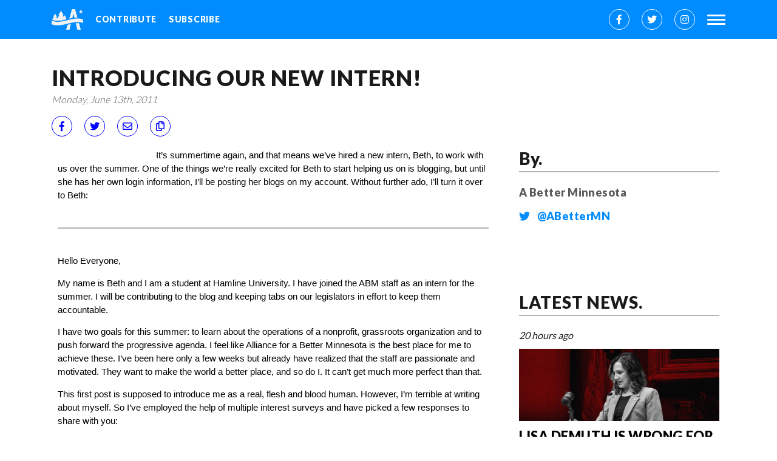

--- FILE ---
content_type: text/html; charset=UTF-8
request_url: https://abetterminnesota.org/2011/06/introducing_our_new_intern/
body_size: 12243
content:
<!doctype html>
<html lang="en-US" class="no-js">
<head>
<meta charset="UTF-8">
<link href="//www.google-analytics.com" rel="dns-prefetch">
<meta http-equiv="X-UA-Compatible" content="IE=edge,chrome=1">
<meta name="viewport" content="width=device-width, initial-scale=1.0">
<meta name="description" content="Alliance for a Better Minnesota">
<meta name='robots' content='index, follow, max-image-preview:large, max-snippet:-1, max-video-preview:-1' />
<style>img:is([sizes="auto" i], [sizes^="auto," i]) { contain-intrinsic-size: 3000px 1500px }</style>
<!-- This site is optimized with the Yoast SEO plugin v26.2 - https://yoast.com/wordpress/plugins/seo/ -->
<title>Introducing Our New Intern! - A Better Minnesota</title>
<link rel="canonical" href="https://abetterminnesota.org/2011/06/introducing_our_new_intern/" />
<meta property="og:locale" content="en_US" />
<meta property="og:type" content="article" />
<meta property="og:title" content="Introducing Our New Intern! - A Better Minnesota" />
<meta property="og:description" content="It&#8217;s summertime again, and that means we&#8217;ve hired a new intern, Beth, to work with us over the summer. One of the things we&#8217;re really excited for Beth to start helping us on is blogging, but until she has her own login information, I&#8217;ll be posting her blogs on my account. Without further ado, I&#8217;ll [&hellip;]" />
<meta property="og:url" content="https://abetterminnesota.org/2011/06/introducing_our_new_intern/" />
<meta property="og:site_name" content="A Better Minnesota" />
<meta property="article:published_time" content="2011-06-13T15:12:41+00:00" />
<meta property="og:image" content="http://farm1.static.flickr.com/79/216516964_40b66d5e15.jpg" />
<meta name="author" content="A Better Minnesota" />
<meta name="twitter:card" content="summary_large_image" />
<meta name="twitter:creator" content="@ABetterMN" />
<meta name="twitter:label1" content="Written by" />
<meta name="twitter:data1" content="A Better Minnesota" />
<meta name="twitter:label2" content="Est. reading time" />
<meta name="twitter:data2" content="2 minutes" />
<script type="application/ld+json" class="yoast-schema-graph">{"@context":"https://schema.org","@graph":[{"@type":"Article","@id":"https://abetterminnesota.org/2011/06/introducing_our_new_intern/#article","isPartOf":{"@id":"https://abetterminnesota.org/2011/06/introducing_our_new_intern/"},"author":{"name":"A Better Minnesota","@id":"https://abetterminnesota.org/#/schema/person/2d25d6c0dac17c920db7fbaea7725d2d"},"headline":"Introducing Our New Intern!","datePublished":"2011-06-13T15:12:41+00:00","mainEntityOfPage":{"@id":"https://abetterminnesota.org/2011/06/introducing_our_new_intern/"},"wordCount":486,"publisher":{"@id":"https://abetterminnesota.org/#organization"},"image":{"@id":"https://abetterminnesota.org/2011/06/introducing_our_new_intern/#primaryimage"},"thumbnailUrl":"http://farm1.static.flickr.com/79/216516964_40b66d5e15.jpg","inLanguage":"en-US"},{"@type":"WebPage","@id":"https://abetterminnesota.org/2011/06/introducing_our_new_intern/","url":"https://abetterminnesota.org/2011/06/introducing_our_new_intern/","name":"Introducing Our New Intern! - A Better Minnesota","isPartOf":{"@id":"https://abetterminnesota.org/#website"},"primaryImageOfPage":{"@id":"https://abetterminnesota.org/2011/06/introducing_our_new_intern/#primaryimage"},"image":{"@id":"https://abetterminnesota.org/2011/06/introducing_our_new_intern/#primaryimage"},"thumbnailUrl":"http://farm1.static.flickr.com/79/216516964_40b66d5e15.jpg","datePublished":"2011-06-13T15:12:41+00:00","breadcrumb":{"@id":"https://abetterminnesota.org/2011/06/introducing_our_new_intern/#breadcrumb"},"inLanguage":"en-US","potentialAction":[{"@type":"ReadAction","target":["https://abetterminnesota.org/2011/06/introducing_our_new_intern/"]}]},{"@type":"ImageObject","inLanguage":"en-US","@id":"https://abetterminnesota.org/2011/06/introducing_our_new_intern/#primaryimage","url":"http://farm1.static.flickr.com/79/216516964_40b66d5e15.jpg","contentUrl":"http://farm1.static.flickr.com/79/216516964_40b66d5e15.jpg"},{"@type":"BreadcrumbList","@id":"https://abetterminnesota.org/2011/06/introducing_our_new_intern/#breadcrumb","itemListElement":[{"@type":"ListItem","position":1,"name":"Home","item":"https://abetterminnesota.org/"},{"@type":"ListItem","position":2,"name":"Our Blog","item":"https://abetterminnesota.org/blog/"},{"@type":"ListItem","position":3,"name":"Introducing Our New Intern!"}]},{"@type":"WebSite","@id":"https://abetterminnesota.org/#website","url":"https://abetterminnesota.org/","name":"A Better Minnesota","description":"Alliance for a Better Minnesota","publisher":{"@id":"https://abetterminnesota.org/#organization"},"potentialAction":[{"@type":"SearchAction","target":{"@type":"EntryPoint","urlTemplate":"https://abetterminnesota.org/?s={search_term_string}"},"query-input":{"@type":"PropertyValueSpecification","valueRequired":true,"valueName":"search_term_string"}}],"inLanguage":"en-US"},{"@type":"Organization","@id":"https://abetterminnesota.org/#organization","name":"A Better Minnesota","url":"https://abetterminnesota.org/","logo":{"@type":"ImageObject","inLanguage":"en-US","@id":"https://abetterminnesota.org/#/schema/logo/image/","url":"https://abetterminnesota.org/wp-content/uploads/2019/04/small_logo.png","contentUrl":"https://abetterminnesota.org/wp-content/uploads/2019/04/small_logo.png","width":400,"height":261,"caption":"A Better Minnesota"},"image":{"@id":"https://abetterminnesota.org/#/schema/logo/image/"}},{"@type":"Person","@id":"https://abetterminnesota.org/#/schema/person/2d25d6c0dac17c920db7fbaea7725d2d","name":"A Better Minnesota","description":"Alliance for a Better Minnesota is a communications shop that specializes in developing messages that hold conservatives accountable, highlight progressive heroes, and engage with progressive activists.","sameAs":["https://x.com/ABetterMN"],"url":"https://abetterminnesota.org/author/abettermn/"}]}</script>
<!-- / Yoast SEO plugin. -->
<link rel='dns-prefetch' href='//act.abetterminnesota.org' />
<link rel='dns-prefetch' href='//fonts.googleapis.com' />
<link rel='stylesheet' id='wp-block-library-css' href='//abetterminnesota.org/wp-content/cache/wpfc-minified/mbe7x8q6/4droc.css' media='all' />
<style id='classic-theme-styles-inline-css' type='text/css'>
/*! This file is auto-generated */
.wp-block-button__link{color:#fff;background-color:#32373c;border-radius:9999px;box-shadow:none;text-decoration:none;padding:calc(.667em + 2px) calc(1.333em + 2px);font-size:1.125em}.wp-block-file__button{background:#32373c;color:#fff;text-decoration:none}
</style>
<style id='activitypub-follow-me-style-inline-css' type='text/css'>
body.modal-open{overflow:hidden}.activitypub-modal__overlay{align-items:center;background-color:rgba(0,0,0,.5);bottom:0;color:initial;display:flex;justify-content:center;left:0;padding:1rem;position:fixed;right:0;top:0;z-index:100000}.activitypub-modal__overlay.compact{align-items:flex-start;background-color:transparent;bottom:auto;justify-content:flex-start;left:auto;padding:0;position:absolute;right:auto;top:auto;z-index:100}.activitypub-modal__overlay[hidden]{display:none}.activitypub-modal__frame{animation:activitypub-modal-appear .2s ease-out;background-color:var(--wp--preset--color--white,#fff);border-radius:8px;box-shadow:0 5px 15px rgba(0,0,0,.3);display:flex;flex-direction:column;max-height:calc(100vh - 2rem);max-width:660px;overflow:hidden;width:100%}.compact .activitypub-modal__frame{box-shadow:0 2px 8px rgba(0,0,0,.1);max-height:300px;max-width:-moz-min-content;max-width:min-content;min-width:250px;width:auto}.activitypub-modal__header{align-items:center;border-bottom:1px solid var(--wp--preset--color--light-gray,#f0f0f0);display:flex;flex-shrink:0;justify-content:space-between;padding:2rem 2rem 1.5rem}.compact .activitypub-modal__header{display:none}.activitypub-modal__header .activitypub-modal__close{align-items:center;border:none;cursor:pointer;display:flex;justify-content:center;padding:.5rem;width:auto}.activitypub-modal__header .activitypub-modal__close:active{border:none;padding:.5rem}.activitypub-modal__title{font-size:130%;font-weight:600;line-height:1.4;margin:0!important}.activitypub-modal__content{overflow-y:auto}@keyframes activitypub-modal-appear{0%{opacity:0;transform:translateY(20px)}to{opacity:1;transform:translateY(0)}}.activitypub-follow-me-block-wrapper{display:block;margin:1rem 0;position:relative}.activitypub-follow-me-block-wrapper .activitypub-profile{padding:1rem 0}.activitypub-follow-me-block-wrapper .activitypub-profile__body{display:flex;flex-wrap:wrap}.activitypub-follow-me-block-wrapper .activitypub-profile__avatar{border-radius:50%;height:75px;margin-right:1rem;-o-object-fit:cover;object-fit:cover;width:75px}.activitypub-follow-me-block-wrapper .activitypub-profile__content{align-items:center;display:flex;flex:1;flex-wrap:wrap;justify-content:space-between;min-width:0}.activitypub-follow-me-block-wrapper .activitypub-profile__info{display:block;flex:1;min-width:0}.activitypub-follow-me-block-wrapper .activitypub-profile__name{font-size:1.25em;overflow:hidden;text-overflow:ellipsis;white-space:nowrap}.activitypub-follow-me-block-wrapper .activitypub-profile__handle,.activitypub-follow-me-block-wrapper .activitypub-profile__name{color:inherit;line-height:1.2;overflow:hidden;text-overflow:ellipsis;white-space:nowrap}.activitypub-follow-me-block-wrapper .activitypub-profile div.wp-block-button{align-items:center;display:flex;margin:0 0 0 1rem}.activitypub-follow-me-block-wrapper .activitypub-profile .wp-block-button__link{margin:0}.activitypub-follow-me-block-wrapper .activitypub-profile .is-small{font-size:.8rem;padding:.25rem .5rem}.activitypub-follow-me-block-wrapper .activitypub-profile .is-compact{font-size:.9rem;padding:.4rem .8rem}.activitypub-follow-me-block-wrapper:not(.is-style-button-only):not(.is-style-profile) .activitypub-profile__bio,.activitypub-follow-me-block-wrapper:not(.is-style-button-only):not(.is-style-profile) .activitypub-profile__stats{display:none}.activitypub-follow-me-block-wrapper.is-style-button-only .activitypub-profile{padding:0}.activitypub-follow-me-block-wrapper.is-style-button-only .activitypub-profile__body{display:block;padding:0}.activitypub-follow-me-block-wrapper.is-style-button-only .activitypub-profile__content{display:inline}.activitypub-follow-me-block-wrapper.is-style-button-only div.wp-block-button{display:inline-block;margin:0}.activitypub-follow-me-block-wrapper.is-style-button-only .activitypub-profile__avatar,.activitypub-follow-me-block-wrapper.is-style-button-only .activitypub-profile__bio,.activitypub-follow-me-block-wrapper.is-style-button-only .activitypub-profile__handle,.activitypub-follow-me-block-wrapper.is-style-button-only .activitypub-profile__name,.activitypub-follow-me-block-wrapper.is-style-button-only .activitypub-profile__stats{display:none}.activitypub-follow-me-block-wrapper.is-style-profile{border-radius:8px;box-shadow:0 2px 8px rgba(0,0,0,.1);overflow:hidden}.activitypub-follow-me-block-wrapper.is-style-profile .activitypub-profile,.activitypub-follow-me-block-wrapper.is-style-profile.has-background .activitypub-profile{padding:0}.activitypub-follow-me-block-wrapper.is-style-profile .activitypub-profile__header{background-color:#ccc;background-position:50%;background-size:cover;height:120px;width:100%}.activitypub-follow-me-block-wrapper.is-style-profile .activitypub-profile__body{padding:1rem}.activitypub-follow-me-block-wrapper.is-style-profile .activitypub-profile__avatar{height:64px;width:64px}.activitypub-follow-me-block-wrapper.is-style-profile .activitypub-profile__content{flex:1;min-width:0}.activitypub-follow-me-block-wrapper.is-style-profile .activitypub-profile__name{margin-bottom:.25rem}.activitypub-follow-me-block-wrapper.is-style-profile .activitypub-profile__bio{font-size:90%;line-height:1.4;margin-top:16px;width:100%}.activitypub-follow-me-block-wrapper.is-style-profile .activitypub-profile__bio p{margin:0 0 .5rem}.activitypub-follow-me-block-wrapper.is-style-profile .activitypub-profile__bio p:last-child{margin-bottom:0}.activitypub-follow-me-block-wrapper.is-style-profile .activitypub-profile__stats{display:flex;font-size:.9em;gap:16px;margin-top:1rem;width:100%}.activitypub-follow-me-block-wrapper.has-background .activitypub-profile,.activitypub-follow-me-block-wrapper.has-border .activitypub-profile{padding-left:1rem;padding-right:1rem}.activitypub-dialog__section{border-bottom:1px solid var(--wp--preset--color--light-gray,#f0f0f0);padding:1.5rem 2rem}.activitypub-dialog__section:last-child{border-bottom:none;padding-bottom:2rem}.activitypub-dialog__section h4{font-size:110%;margin-bottom:.5rem;margin-top:0}.activitypub-dialog__description{color:inherit;font-size:95%;margin-bottom:1rem}.activitypub-dialog__button-group{display:flex;margin-bottom:.5rem;width:100%}.activitypub-dialog__button-group input[type]{border:1px solid var(--wp--preset--color--gray,#e2e4e7);border-radius:4px 0 0 4px;flex:1;line-height:1;margin:0}.activitypub-dialog__button-group input[type]::-moz-placeholder{opacity:.5}.activitypub-dialog__button-group input[type]::placeholder{opacity:.5}.activitypub-dialog__button-group input[type][aria-invalid=true]{border-color:var(--wp--preset--color--vivid-red)}.activitypub-dialog__button-group button{border-radius:0 4px 4px 0!important;margin-left:-1px!important;min-width:22.5%;width:auto}.activitypub-dialog__error{color:var(--wp--preset--color--vivid-red);font-size:90%;margin-top:.5rem}
</style>
<link rel='stylesheet' id='activitypub-followers-style-css' href='//abetterminnesota.org/wp-content/cache/wpfc-minified/oyy2hgt/4droc.css' media='all' />
<style id='activitypub-reactions-style-inline-css' type='text/css'>
body.modal-open{overflow:hidden}.activitypub-modal__overlay{align-items:center;background-color:rgba(0,0,0,.5);bottom:0;color:initial;display:flex;justify-content:center;left:0;padding:1rem;position:fixed;right:0;top:0;z-index:100000}.activitypub-modal__overlay.compact{align-items:flex-start;background-color:transparent;bottom:auto;justify-content:flex-start;left:auto;padding:0;position:absolute;right:auto;top:auto;z-index:100}.activitypub-modal__overlay[hidden]{display:none}.activitypub-modal__frame{animation:activitypub-modal-appear .2s ease-out;background-color:var(--wp--preset--color--white,#fff);border-radius:8px;box-shadow:0 5px 15px rgba(0,0,0,.3);display:flex;flex-direction:column;max-height:calc(100vh - 2rem);max-width:660px;overflow:hidden;width:100%}.compact .activitypub-modal__frame{box-shadow:0 2px 8px rgba(0,0,0,.1);max-height:300px;max-width:-moz-min-content;max-width:min-content;min-width:250px;width:auto}.activitypub-modal__header{align-items:center;border-bottom:1px solid var(--wp--preset--color--light-gray,#f0f0f0);display:flex;flex-shrink:0;justify-content:space-between;padding:2rem 2rem 1.5rem}.compact .activitypub-modal__header{display:none}.activitypub-modal__header .activitypub-modal__close{align-items:center;border:none;cursor:pointer;display:flex;justify-content:center;padding:.5rem;width:auto}.activitypub-modal__header .activitypub-modal__close:active{border:none;padding:.5rem}.activitypub-modal__title{font-size:130%;font-weight:600;line-height:1.4;margin:0!important}.activitypub-modal__content{overflow-y:auto}@keyframes activitypub-modal-appear{0%{opacity:0;transform:translateY(20px)}to{opacity:1;transform:translateY(0)}}.wp-block-activitypub-reactions{margin-bottom:2rem;margin-top:2rem;position:relative}.wp-block-activitypub-reactions.has-background,.wp-block-activitypub-reactions.has-border{box-sizing:border-box;padding:2rem}.wp-block-activitypub-reactions .activitypub-reactions{display:flex;flex-direction:column;flex-wrap:wrap}.wp-block-activitypub-reactions .reaction-group{align-items:center;display:flex;gap:.75rem;justify-content:flex-start;margin:.5em 0;position:relative;width:100%}@media(max-width:782px){.wp-block-activitypub-reactions .reaction-group:has(.reaction-avatars:not(:empty)){justify-content:space-between}}.wp-block-activitypub-reactions .reaction-group .reaction-avatars{align-items:center;display:flex;flex-direction:row;list-style:none;margin:0!important;padding:0}.wp-block-activitypub-reactions .reaction-group .reaction-avatars li{margin:0 -10px 0 0;padding:0;transition:transform .2s ease}.wp-block-activitypub-reactions .reaction-group .reaction-avatars li:not([hidden]):not(:has(~li:not([hidden]))){margin-right:0}.wp-block-activitypub-reactions .reaction-group .reaction-avatars li:hover{transform:translateY(-2px);z-index:2}.wp-block-activitypub-reactions .reaction-group .reaction-avatars li a{border-radius:50%;box-shadow:none;display:block;line-height:1;text-decoration:none}.wp-block-activitypub-reactions .reaction-group .reaction-avatar{max-height:32px;max-width:32px;overflow:hidden;-moz-force-broken-image-icon:1;border:.5px solid var(--wp--preset--color--contrast,hsla(0,0%,100%,.8));border-radius:50%;box-shadow:0 0 0 .5px hsla(0,0%,100%,.8),0 1px 3px rgba(0,0,0,.2);transition:transform .6s cubic-bezier(.34,1.56,.64,1);will-change:transform}.wp-block-activitypub-reactions .reaction-group .reaction-avatar:focus-visible,.wp-block-activitypub-reactions .reaction-group .reaction-avatar:hover{position:relative;transform:translateY(-5px);z-index:1}.wp-block-activitypub-reactions .reaction-group .reaction-label{align-items:center;background:none;border:none;border-radius:4px;color:currentColor;display:flex;flex:0 0 auto;font-size:70%;gap:.25rem;padding:.25rem .5rem;text-decoration:none;transition:background-color .2s ease;white-space:nowrap}.wp-block-activitypub-reactions .reaction-group .reaction-label:hover{background-color:rgba(0,0,0,.05);color:currentColor}.wp-block-activitypub-reactions .reaction-group .reaction-label:focus:not(:disabled){box-shadow:none;outline:1px solid currentColor;outline-offset:2px}.reactions-list{list-style:none;margin:0!important;padding:.5rem}.components-popover__content>.reactions-list{padding:0}.reactions-list .reaction-item{margin:0 0 .5rem}.reactions-list .reaction-item:last-child{margin-bottom:0}.reactions-list .reaction-item a{align-items:center;border-radius:4px;box-shadow:none;color:inherit;display:flex;gap:.75rem;padding:.5rem;text-decoration:none;transition:background-color .2s ease}.reactions-list .reaction-item a:hover{background-color:rgba(0,0,0,.03)}.reactions-list .reaction-item img{border:1px solid var(--wp--preset--color--light-gray,#f0f0f0);border-radius:50%;box-shadow:none;height:36px;width:36px}.reactions-list .reaction-item .reaction-name{font-size:75%}.components-popover__content{box-shadow:0 2px 8px rgba(0,0,0,.1);max-height:300px;max-width:-moz-min-content;max-width:min-content;min-width:250px;padding:.5rem;width:auto}
</style>
<style id='activitypub-reply-style-inline-css' type='text/css'>
.activitypub-embed{background:#fff;border:1px solid #e6e6e6;border-radius:12px;font-family:-apple-system,BlinkMacSystemFont,Segoe UI,Roboto,Helvetica,Arial,sans-serif;max-width:100%;padding:0}.activitypub-reply-block .activitypub-embed{margin:1em 0}.activitypub-embed-header{align-items:center;display:flex;gap:10px;padding:15px}.activitypub-embed-header img{border-radius:50%;height:48px;width:48px}.activitypub-embed-header-text{flex-grow:1}.activitypub-embed-header-text h2{color:#000;font-size:15px;font-weight:600;margin:0;padding:0}.activitypub-embed-header-text .ap-account{color:#687684;font-size:14px;text-decoration:none}.activitypub-embed-content{padding:0 15px 15px}.activitypub-embed-content .ap-title{color:#000;font-size:23px;font-weight:600;margin:0 0 10px;padding:0}.activitypub-embed-content .ap-subtitle{color:#000;font-size:15px;margin:0 0 15px}.activitypub-embed-content .ap-preview{border:1px solid #e6e6e6}.activitypub-embed-content .ap-preview img{display:block;height:auto}.activitypub-embed-content .ap-preview{border-radius:8px;box-sizing:border-box;display:grid;gap:2px;grid-template-columns:1fr 1fr;grid-template-rows:1fr 1fr;margin:1em 0 0;min-height:64px;overflow:hidden;position:relative;width:100%}.activitypub-embed-content .ap-preview.layout-1{grid-template-columns:1fr;grid-template-rows:1fr}.activitypub-embed-content .ap-preview.layout-2{aspect-ratio:auto;grid-template-rows:1fr;height:auto}.activitypub-embed-content .ap-preview.layout-3>img:first-child{grid-row:span 2}.activitypub-embed-content .ap-preview img{border:0;box-sizing:border-box;display:inline-block;height:100%;-o-object-fit:cover;object-fit:cover;overflow:hidden;position:relative;width:100%}.activitypub-embed-content .ap-preview audio,.activitypub-embed-content .ap-preview video{display:block;grid-column:1/span 2;max-width:100%}.activitypub-embed-content .ap-preview audio{width:100%}.activitypub-embed-content .ap-preview-text{padding:15px}.activitypub-embed-meta{border-top:1px solid #e6e6e6;color:#687684;display:flex;font-size:13px;gap:15px;padding:15px}.activitypub-embed-meta .ap-stat{align-items:center;display:flex;gap:5px}@media only screen and (max-width:399px){.activitypub-embed-meta span.ap-stat{display:none!important}}.activitypub-embed-meta a.ap-stat{color:inherit;text-decoration:none}.activitypub-embed-meta strong{color:#000;font-weight:600}.activitypub-embed-meta .ap-stat-label{color:#687684}.wp-block-activitypub-reply .components-spinner{height:12px;margin-bottom:0;margin-top:0;width:12px}
</style>
<style id='global-styles-inline-css' type='text/css'>
:root{--wp--preset--aspect-ratio--square: 1;--wp--preset--aspect-ratio--4-3: 4/3;--wp--preset--aspect-ratio--3-4: 3/4;--wp--preset--aspect-ratio--3-2: 3/2;--wp--preset--aspect-ratio--2-3: 2/3;--wp--preset--aspect-ratio--16-9: 16/9;--wp--preset--aspect-ratio--9-16: 9/16;--wp--preset--color--black: #000000;--wp--preset--color--cyan-bluish-gray: #abb8c3;--wp--preset--color--white: #ffffff;--wp--preset--color--pale-pink: #f78da7;--wp--preset--color--vivid-red: #cf2e2e;--wp--preset--color--luminous-vivid-orange: #ff6900;--wp--preset--color--luminous-vivid-amber: #fcb900;--wp--preset--color--light-green-cyan: #7bdcb5;--wp--preset--color--vivid-green-cyan: #00d084;--wp--preset--color--pale-cyan-blue: #8ed1fc;--wp--preset--color--vivid-cyan-blue: #0693e3;--wp--preset--color--vivid-purple: #9b51e0;--wp--preset--gradient--vivid-cyan-blue-to-vivid-purple: linear-gradient(135deg,rgba(6,147,227,1) 0%,rgb(155,81,224) 100%);--wp--preset--gradient--light-green-cyan-to-vivid-green-cyan: linear-gradient(135deg,rgb(122,220,180) 0%,rgb(0,208,130) 100%);--wp--preset--gradient--luminous-vivid-amber-to-luminous-vivid-orange: linear-gradient(135deg,rgba(252,185,0,1) 0%,rgba(255,105,0,1) 100%);--wp--preset--gradient--luminous-vivid-orange-to-vivid-red: linear-gradient(135deg,rgba(255,105,0,1) 0%,rgb(207,46,46) 100%);--wp--preset--gradient--very-light-gray-to-cyan-bluish-gray: linear-gradient(135deg,rgb(238,238,238) 0%,rgb(169,184,195) 100%);--wp--preset--gradient--cool-to-warm-spectrum: linear-gradient(135deg,rgb(74,234,220) 0%,rgb(151,120,209) 20%,rgb(207,42,186) 40%,rgb(238,44,130) 60%,rgb(251,105,98) 80%,rgb(254,248,76) 100%);--wp--preset--gradient--blush-light-purple: linear-gradient(135deg,rgb(255,206,236) 0%,rgb(152,150,240) 100%);--wp--preset--gradient--blush-bordeaux: linear-gradient(135deg,rgb(254,205,165) 0%,rgb(254,45,45) 50%,rgb(107,0,62) 100%);--wp--preset--gradient--luminous-dusk: linear-gradient(135deg,rgb(255,203,112) 0%,rgb(199,81,192) 50%,rgb(65,88,208) 100%);--wp--preset--gradient--pale-ocean: linear-gradient(135deg,rgb(255,245,203) 0%,rgb(182,227,212) 50%,rgb(51,167,181) 100%);--wp--preset--gradient--electric-grass: linear-gradient(135deg,rgb(202,248,128) 0%,rgb(113,206,126) 100%);--wp--preset--gradient--midnight: linear-gradient(135deg,rgb(2,3,129) 0%,rgb(40,116,252) 100%);--wp--preset--font-size--small: 13px;--wp--preset--font-size--medium: 20px;--wp--preset--font-size--large: 36px;--wp--preset--font-size--x-large: 42px;--wp--preset--spacing--20: 0.44rem;--wp--preset--spacing--30: 0.67rem;--wp--preset--spacing--40: 1rem;--wp--preset--spacing--50: 1.5rem;--wp--preset--spacing--60: 2.25rem;--wp--preset--spacing--70: 3.38rem;--wp--preset--spacing--80: 5.06rem;--wp--preset--shadow--natural: 6px 6px 9px rgba(0, 0, 0, 0.2);--wp--preset--shadow--deep: 12px 12px 50px rgba(0, 0, 0, 0.4);--wp--preset--shadow--sharp: 6px 6px 0px rgba(0, 0, 0, 0.2);--wp--preset--shadow--outlined: 6px 6px 0px -3px rgba(255, 255, 255, 1), 6px 6px rgba(0, 0, 0, 1);--wp--preset--shadow--crisp: 6px 6px 0px rgba(0, 0, 0, 1);}:where(.is-layout-flex){gap: 0.5em;}:where(.is-layout-grid){gap: 0.5em;}body .is-layout-flex{display: flex;}.is-layout-flex{flex-wrap: wrap;align-items: center;}.is-layout-flex > :is(*, div){margin: 0;}body .is-layout-grid{display: grid;}.is-layout-grid > :is(*, div){margin: 0;}:where(.wp-block-columns.is-layout-flex){gap: 2em;}:where(.wp-block-columns.is-layout-grid){gap: 2em;}:where(.wp-block-post-template.is-layout-flex){gap: 1.25em;}:where(.wp-block-post-template.is-layout-grid){gap: 1.25em;}.has-black-color{color: var(--wp--preset--color--black) !important;}.has-cyan-bluish-gray-color{color: var(--wp--preset--color--cyan-bluish-gray) !important;}.has-white-color{color: var(--wp--preset--color--white) !important;}.has-pale-pink-color{color: var(--wp--preset--color--pale-pink) !important;}.has-vivid-red-color{color: var(--wp--preset--color--vivid-red) !important;}.has-luminous-vivid-orange-color{color: var(--wp--preset--color--luminous-vivid-orange) !important;}.has-luminous-vivid-amber-color{color: var(--wp--preset--color--luminous-vivid-amber) !important;}.has-light-green-cyan-color{color: var(--wp--preset--color--light-green-cyan) !important;}.has-vivid-green-cyan-color{color: var(--wp--preset--color--vivid-green-cyan) !important;}.has-pale-cyan-blue-color{color: var(--wp--preset--color--pale-cyan-blue) !important;}.has-vivid-cyan-blue-color{color: var(--wp--preset--color--vivid-cyan-blue) !important;}.has-vivid-purple-color{color: var(--wp--preset--color--vivid-purple) !important;}.has-black-background-color{background-color: var(--wp--preset--color--black) !important;}.has-cyan-bluish-gray-background-color{background-color: var(--wp--preset--color--cyan-bluish-gray) !important;}.has-white-background-color{background-color: var(--wp--preset--color--white) !important;}.has-pale-pink-background-color{background-color: var(--wp--preset--color--pale-pink) !important;}.has-vivid-red-background-color{background-color: var(--wp--preset--color--vivid-red) !important;}.has-luminous-vivid-orange-background-color{background-color: var(--wp--preset--color--luminous-vivid-orange) !important;}.has-luminous-vivid-amber-background-color{background-color: var(--wp--preset--color--luminous-vivid-amber) !important;}.has-light-green-cyan-background-color{background-color: var(--wp--preset--color--light-green-cyan) !important;}.has-vivid-green-cyan-background-color{background-color: var(--wp--preset--color--vivid-green-cyan) !important;}.has-pale-cyan-blue-background-color{background-color: var(--wp--preset--color--pale-cyan-blue) !important;}.has-vivid-cyan-blue-background-color{background-color: var(--wp--preset--color--vivid-cyan-blue) !important;}.has-vivid-purple-background-color{background-color: var(--wp--preset--color--vivid-purple) !important;}.has-black-border-color{border-color: var(--wp--preset--color--black) !important;}.has-cyan-bluish-gray-border-color{border-color: var(--wp--preset--color--cyan-bluish-gray) !important;}.has-white-border-color{border-color: var(--wp--preset--color--white) !important;}.has-pale-pink-border-color{border-color: var(--wp--preset--color--pale-pink) !important;}.has-vivid-red-border-color{border-color: var(--wp--preset--color--vivid-red) !important;}.has-luminous-vivid-orange-border-color{border-color: var(--wp--preset--color--luminous-vivid-orange) !important;}.has-luminous-vivid-amber-border-color{border-color: var(--wp--preset--color--luminous-vivid-amber) !important;}.has-light-green-cyan-border-color{border-color: var(--wp--preset--color--light-green-cyan) !important;}.has-vivid-green-cyan-border-color{border-color: var(--wp--preset--color--vivid-green-cyan) !important;}.has-pale-cyan-blue-border-color{border-color: var(--wp--preset--color--pale-cyan-blue) !important;}.has-vivid-cyan-blue-border-color{border-color: var(--wp--preset--color--vivid-cyan-blue) !important;}.has-vivid-purple-border-color{border-color: var(--wp--preset--color--vivid-purple) !important;}.has-vivid-cyan-blue-to-vivid-purple-gradient-background{background: var(--wp--preset--gradient--vivid-cyan-blue-to-vivid-purple) !important;}.has-light-green-cyan-to-vivid-green-cyan-gradient-background{background: var(--wp--preset--gradient--light-green-cyan-to-vivid-green-cyan) !important;}.has-luminous-vivid-amber-to-luminous-vivid-orange-gradient-background{background: var(--wp--preset--gradient--luminous-vivid-amber-to-luminous-vivid-orange) !important;}.has-luminous-vivid-orange-to-vivid-red-gradient-background{background: var(--wp--preset--gradient--luminous-vivid-orange-to-vivid-red) !important;}.has-very-light-gray-to-cyan-bluish-gray-gradient-background{background: var(--wp--preset--gradient--very-light-gray-to-cyan-bluish-gray) !important;}.has-cool-to-warm-spectrum-gradient-background{background: var(--wp--preset--gradient--cool-to-warm-spectrum) !important;}.has-blush-light-purple-gradient-background{background: var(--wp--preset--gradient--blush-light-purple) !important;}.has-blush-bordeaux-gradient-background{background: var(--wp--preset--gradient--blush-bordeaux) !important;}.has-luminous-dusk-gradient-background{background: var(--wp--preset--gradient--luminous-dusk) !important;}.has-pale-ocean-gradient-background{background: var(--wp--preset--gradient--pale-ocean) !important;}.has-electric-grass-gradient-background{background: var(--wp--preset--gradient--electric-grass) !important;}.has-midnight-gradient-background{background: var(--wp--preset--gradient--midnight) !important;}.has-small-font-size{font-size: var(--wp--preset--font-size--small) !important;}.has-medium-font-size{font-size: var(--wp--preset--font-size--medium) !important;}.has-large-font-size{font-size: var(--wp--preset--font-size--large) !important;}.has-x-large-font-size{font-size: var(--wp--preset--font-size--x-large) !important;}
:where(.wp-block-post-template.is-layout-flex){gap: 1.25em;}:where(.wp-block-post-template.is-layout-grid){gap: 1.25em;}
:where(.wp-block-columns.is-layout-flex){gap: 2em;}:where(.wp-block-columns.is-layout-grid){gap: 2em;}
:root :where(.wp-block-pullquote){font-size: 1.5em;line-height: 1.6;}
</style>
<link rel='stylesheet' id='bootstrap-css' href='//abetterminnesota.org/wp-content/cache/wpfc-minified/7ym3b4y2/4droc.css' media='all' />
<link rel='stylesheet' id='abm-css' href='//abetterminnesota.org/wp-content/cache/wpfc-minified/78rm4mzm/4droc.css' media='all' />
<link rel='stylesheet' id='lato-css' href='https://fonts.googleapis.com/css?family=Lato%3A300%2C400%2C700%2C900&#038;display=swap&#038;ver=bfaaa08d0068e17dcf14204548c15ea3' media='all' />
<link rel='stylesheet' id='fontawesome-css' href='//abetterminnesota.org/wp-content/cache/wpfc-minified/ei6c7h9i/4droc.css' media='all' />
<link rel='stylesheet' id='fontawesome-regular-css' href='//abetterminnesota.org/wp-content/cache/wpfc-minified/easq79m/4droc.css' media='all' />
<link rel='stylesheet' id='fontawesome-brands-css' href='//abetterminnesota.org/wp-content/cache/wpfc-minified/9ltw379q/4droc.css' media='all' />
<link rel="https://api.w.org/" href="https://abetterminnesota.org/wp-json/" /><link rel="alternate" title="JSON" type="application/json" href="https://abetterminnesota.org/wp-json/wp/v2/posts/1817" /><link rel="alternate" title="oEmbed (JSON)" type="application/json+oembed" href="https://abetterminnesota.org/wp-json/oembed/1.0/embed?url=https%3A%2F%2Fabetterminnesota.org%2F2011%2F06%2Fintroducing_our_new_intern%2F" />
<link rel="alternate" title="oEmbed (XML)" type="text/xml+oembed" href="https://abetterminnesota.org/wp-json/oembed/1.0/embed?url=https%3A%2F%2Fabetterminnesota.org%2F2011%2F06%2Fintroducing_our_new_intern%2F&#038;format=xml" />
<meta property="fediverse:creator" name="fediverse:creator" content="abetterminnesota@abetterminnesota.org" />
<link rel="icon" href="https://abetterminnesota.org/wp-content/uploads/2017/11/cropped-favicon-32x32.png" sizes="32x32" />
<link rel="icon" href="https://abetterminnesota.org/wp-content/uploads/2017/11/cropped-favicon-192x192.png" sizes="192x192" />
<link rel="apple-touch-icon" href="https://abetterminnesota.org/wp-content/uploads/2017/11/cropped-favicon-180x180.png" />
<meta name="msapplication-TileImage" content="https://abetterminnesota.org/wp-content/uploads/2017/11/cropped-favicon-270x270.png" />
</head>
<body class="wp-singular post-template-default single single-post postid-1817 single-format-standard wp-custom-logo wp-theme-abettermn introducing_our_new_intern">
<!-- Google Analytics Code -->
<script async src="https://www.googletagmanager.com/gtag/js?id=G-QP20VRJ0WJ"></script>
<script>window.dataLayer = window.dataLayer || [];function gtag(){dataLayer.push(arguments);}gtag('js', new Date());gtag('config', 'G-QP20VRJ0WJ');</script>
<!-- End Google Analytics Code -->
<script type="text/javascript">
window.fbAppId = '1776866059272780';
window.fbAsyncInit = function(){
FB.init({appId: fbAppId, autoLogAppEvents: true, xfbml: true, version: 'v2.11'});
};
(function(d, s, id){
var js, fjs = d.getElementsByTagName(s)[0];
if (d.getElementById(id)) {return;}
js = d.createElement(s); js.id = id;
js.src = "https://connect.facebook.net/en_US/sdk.js";
fjs.parentNode.insertBefore(js, fjs);
}(document, 'script', 'facebook-jssdk'));
</script>
<div class="wrapper">
<header class="header" role="banner" title="Header Menus">
<div class="container clearfix">
<div class="logo">
<a href="https://abetterminnesota.org">
<img width="150" height="98" class="img-lazyload-fluid auto-width" alt="" decoding="async" sizes="(max-width: 150px) 100vw, 150px" data-original="https://abetterminnesota.org/wp-content/uploads/2019/04/small_logo-150x98.png" data-original-set="https://abetterminnesota.org/wp-content/uploads/2019/04/small_logo-150x98.png 150w, https://abetterminnesota.org/wp-content/uploads/2019/04/small_logo-300x196.png 300w, https://abetterminnesota.org/wp-content/uploads/2019/04/small_logo.png 400w" />					</a>
</div>
<nav class="header-text-nav d-none d-sm-block" role="navigation">
<ul id="menu-join-donate" class="header-text-menu"><li><a target="_blank" href="https://secure.actblue.com/donate/alliance-for-a-better-minnesota">Contribute</a></li><li><a target="_blank" href="https://actionnetwork.org/forms/join-alliance-for-a-better-minnesota/">Subscribe</a></li></ul>				</nav>
<button type="button" class="menu-toggle float-right" data-toggle="modal" data-target="#model_menu" aria-label="Navigation Toggle">
<span class="icon-bar top"></span>
<span class="icon-bar"></span>
<span class="icon-bar bottom"></span>
</button>
<nav class="social-nav float-right" role="navigation">
<ul id="menu-header-social" class="header-social"><li><a target="_blank" href="https://www.facebook.com/ABetterMN"><span class="sr-only">Like us on Facebook</span></a></li><li><a target="_blank" href="https://twitter.com/ABetterMN"><span class="sr-only">Follow us on Twitter</span></a></li><li><a target="_blank" href="https://www.instagram.com/abettermn/"><span class="sr-only">Follow us on Instagram</span></a></li></ul>				</nav>
</div>
</header>
<div class="modal fade" id="model_menu" tabindex="-1" role="dialog">
<div class="modal-dialog overlay-dialog" role="document">
<div class="modal-content overlay-content">
<div class="modal-header justify-content-end overlay-header">
<button type="button" class="menu-toggle menu-x" data-dismiss="modal" aria-label="Close">
<span class="icon-bar top"></span>
<span class="icon-bar bottom"></span>
</button>
</div>
<div class="modal-body overlay-body">
<form method="GET" action="https://abetterminnesota.org/" role="search">
<label class="sr-only" for="s">Search</label>
<div class="input-group">
<input class="form-control" type="search" id="s" name="s" placeholder="What are you looking for?" value="">
<div class="input-group-append input-group-searchicon">
<button class="btn" type="submit"><span class="sr-only">Go</span><svg xmlns="http://www.w3.org/2000/svg" viewBox="0 0 512 512"><path d="M505 442.7L405.3 343c-4.5-4.5-10.6-7-17-7H372c27.6-35.3 44-79.7 44-128C416 93.1 322.9 0 208 0S0 93.1 0 208s93.1 208 208 208c48.3 0 92.7-16.4 128-44v16.3c0 6.4 2.5 12.5 7 17l99.7 99.7c9.4 9.4 24.6 9.4 33.9 0l28.3-28.3c9.4-9.4 9.4-24.6.1-34zM208 336c-70.7 0-128-57.2-128-128 0-70.7 57.2-128 128-128 70.7 0 128 57.2 128 128 0 70.7-57.2 128-128 128z"/></svg></button>
</div>
</div>
</form>						<nav class="overlay-buttons-nav" role="navigation">
<ul id="menu-overlay-buttons" class="overlay-buttons-menu"><li><a href="https://abetterminnesota.org/blog/"><button class="btn btn-white-black">Our Blog</button></a></li><li><a target="_blank" href="https://secure.actblue.com/donate/alliance-for-a-better-minnesota"><button class="btn btn-white-black">Contribute</button></a></li><li><a href="https://abetterminnesota.org/press/"><button class="btn btn-white-black">Press &#038; Media</button></a></li><li><a href="https://abetterminnesota.org/get-involved/"><button class="btn btn-white-black">Get Involved!</button></a></li><li><a href="https://abetterminnesota.org/about/"><button class="btn btn-white-black">About Us</button></a></li></ul>						</nav>
<nav class="social-nav" role="navigation">
<ul id="menu-footer-social" class="overlay-social"><li><a target="_blank" href="https://www.facebook.com/ABetterMN"><span class="sr-only">Like us on Facebook</span></a></li><li><a target="_blank" href="https://twitter.com/ABetterMN"><span class="sr-only">Follow us on Twitter</span></a></li><li><a target="_blank" href="https://www.instagram.com/abettermn/"><span class="sr-only">Follow us on Instagram</span></a></li><li><a target="_blank" href="mailto:info@abetterminnesota.org"><span class="sr-only">Email Us</span></a></li><li><a target="_blank" href="https://www.youtube.com/@abettermn"><span class="sr-only">Subscribe on Youtube</span></a></li><li><a target="_blank" href="https://www.linkedin.com/company/18244397/"><span class="sr-only">Follow us on LinkedIn</span></a></li></ul>						</nav>
</div>
</div>
</div>
</div>
<a id="scrollUpButton" href="javascript:void(0);"><span class="sr-only">Scroll To Top</span><i class="far fa-arrow-alt-circle-up"></i></a>
<main class="main">
<article title="Introducing Our New Intern!">
<div class="container">
<div class="row">
<div class="col-md-8 post-item post-intro">
<div class="post-headline"><h1>Introducing Our New Intern!</h1></div>
<div class="post-meta-grey"><i>Monday, June 13th, 2011</i></div>
<div class="post-sharing"><ul class="share-buttons">
<li>
<a href="https://www.facebook.com/share.php?u=https%3A%2F%2Fabetterminnesota.org%2F2011%2F06%2Fintroducing_our_new_intern%2F" data-url="https://abetterminnesota.org/2011/06/introducing_our_new_intern/" data-share-type="facebook" data-toggle="tooltip" data-placement="top" data-template="&lt;div class=&quot;tooltip share-tooltip&quot; role=&quot;tooltip&quot;&gt;&lt;div class=&quot;arrow&quot;&gt;&lt;/div&gt;&lt;div class=&quot;tooltip-inner&quot;&gt;&lt;/div&gt;&lt;/div&gt;" title="Share on Facebook">
<i class="fab fa-facebook-f"></i>
<span class="sr-only">Share on Facebook</span>
</a>
</li>
<li>
<a href="https://twitter.com/intent/tweet?text=Introducing Our New Intern!&url=https://abetterminnesota.org/2011/06/introducing_our_new_intern/" data-share-type="twitter" data-toggle="tooltip" data-placement="top" data-template="&lt;div class=&quot;tooltip share-tooltip&quot; role=&quot;tooltip&quot;&gt;&lt;div class=&quot;arrow&quot;&gt;&lt;/div&gt;&lt;div class=&quot;tooltip-inner&quot;&gt;&lt;/div&gt;&lt;/div&gt;" title="Share on Twitter">
<i class="fab fa-twitter"></i>
<span class="sr-only">Share on Twitter</span>
</a>
</li>
<li>
<a href="mailto:?subject=Introducing+Our+New+Intern%21&body=https%3A%2F%2Fabetterminnesota.org%2F2011%2F06%2Fintroducing_our_new_intern%2F" data-share-type="email" data-toggle="tooltip" data-placement="top" data-template="&lt;div class=&quot;tooltip share-tooltip&quot; role=&quot;tooltip&quot;&gt;&lt;div class=&quot;arrow&quot;&gt;&lt;/div&gt;&lt;div class=&quot;tooltip-inner&quot;&gt;&lt;/div&gt;&lt;/div&gt;" title="Share with Email">
<i class="far fa-envelope"></i>
<span class="sr-only">Share with Email</span>
</a>
</li>
<li>
<a href="https://abetterminnesota.org/2011/06/introducing_our_new_intern/" data-share-type="copy" data-toggle="tooltip" data-placement="top" data-template="&lt;div class=&quot;tooltip share-tooltip&quot; role=&quot;tooltip&quot;&gt;&lt;div class=&quot;arrow&quot;&gt;&lt;/div&gt;&lt;div class=&quot;tooltip-inner&quot;&gt;&lt;/div&gt;&lt;/div&gt;" title="Copy Link">
<i class="far fa-copy"></i>
<span class="sr-only">Copy Link</span>
</a>
<div class="sub-tooltip" data-toggle="tooltip" data-placement="top" data-template="&lt;div class=&quot;tooltip share-tooltip&quot; role=&quot;tooltip&quot;&gt;&lt;div class=&quot;arrow&quot;&gt;&lt;/div&gt;&lt;div class=&quot;tooltip-inner&quot;&gt;&lt;/div&gt;&lt;/div&gt;" title="Copy Link Status"></div>
</li>
</ul>
</div>
</div>
</div>
</div>
<div class="container">
<div class="row">
<div class="col-md-8 post-item post-body">
<div class="content"><p style="color: rgb(0, 0, 0); direction: ltr; font-size: 11pt; margin: 0pt; font-family: Arial; padding: 0pt;"><img style="float: left; margin: 5px;" alt="" width="152" height="101" data-original="http://farm1.static.flickr.com/79/216516964_40b66d5e15.jpg" />It&#8217;s summertime again, and that means we&#8217;ve hired a new intern, Beth, to work with us over the summer. One of the things we&#8217;re really excited for Beth to start helping us on is blogging, but until she has her own login information, I&#8217;ll be posting her blogs on my account. Without further ado, I&#8217;ll turn it over to Beth:</p>
<p style="color: rgb(0, 0, 0); direction: ltr; font-size: 11pt; margin: 0pt; font-family: Arial; padding: 0pt;">&nbsp;</p>
<hr>
<p style="color: rgb(0, 0, 0); direction: ltr; font-size: 11pt; margin: 0pt; font-family: Arial; padding: 0pt;">&nbsp;</p>
<p style="color: rgb(0, 0, 0); direction: ltr; font-size: 11pt; margin: 0pt; font-family: Arial; padding: 0pt;"><span>Hello Everyone, </span></p>
<p style="height: 11pt; color: rgb(0, 0, 0); direction: ltr; font-size: 11pt; margin: 0pt; font-family: Arial; padding: 0pt;">&nbsp;</p>
<p style="color: rgb(0, 0, 0); direction: ltr; font-size: 11pt; margin: 0pt; font-family: Arial; padding: 0pt;"><span>My  name is Beth and I am a student at Hamline University. I have joined  the ABM staff as an intern for the summer. I will be contributing to the  blog and keeping tabs on our legislators in effort to keep them  accountable. </span></p>
<p style="height: 11pt; color: rgb(0, 0, 0); direction: ltr; font-size: 11pt; margin: 0pt; font-family: Arial; padding: 0pt;">&nbsp;</p>
<p style="color: rgb(0, 0, 0); direction: ltr; font-size: 11pt; margin: 0pt; font-family: Arial; padding: 0pt;"><span>I  have two goals for this summer: to learn about the operations of a  nonprofit, grassroots organization and to push forward the progressive  agenda. I feel like Alliance for a Better Minnesota is the best place  for me to achieve these. I&#8217;ve been here only a few weeks but already  have realized that the staff are passionate and motivated. They want to  make the world a better place, and so do I. It can&#8217;t get much more  perfect than that. </span></p>
<p style="height: 11pt; color: rgb(0, 0, 0); direction: ltr; font-size: 11pt; margin: 0pt; font-family: Arial; padding: 0pt;">&nbsp;</p>
<p style="color: rgb(0, 0, 0); direction: ltr; font-size: 11pt; margin: 0pt; font-family: Arial; padding: 0pt;"><span>This  first post is supposed to introduce me as a real, flesh and blood  human. However, I&#8217;m terrible at writing about myself. So I&#8217;ve employed  the help of multiple interest surveys and have picked a few responses to  share with you: </span></p>
<p style="height: 11pt; color: rgb(0, 0, 0); direction: ltr; font-size: 11pt; margin: 0pt; font-family: Arial; padding: 0pt;">&nbsp;</p>
<blockquote><p>What is your favorite type of animal: Cats! They tend to have the most personality, even if they aren&#8217;t always happy with their human.</p></blockquote>
<blockquote><p>What&#8217;s your favorite ice cream flavor? Cinnamon. From Sebastian Joe&#8217;s. Which is really a treat since I&#8217;m a broke college student.</p></blockquote>
<blockquote><p>What are you passionate about? Equality and justice.</p></blockquote>
<blockquote><p>Who do you admire? Harvey Milk and Paul Wellstone.</p></blockquote>
<blockquote><p>What do you value? Honesty, hard work, and family.</p></blockquote>
<blockquote><p>What is a recent movie you enjoyed, and what did you like about it? Super 8 was amazing. JJ Abrams and Steven Spielberg teamed up to tell a thrilling, and relatively tear jerking, storyand they presented it beautifully. Everyone should experience it in a theater.</p></blockquote>
<blockquote><p>What is your favorite place to be and why? On Lake Superior. I&#8217;ve spent every summer, and many winter breaks, up on the lake. I can&#8217;t imagine any place more beautiful in the world. I feel lucky that it&#8217;s in my backyard&#8230;well, almost. Add a couple hundred miles.</p></blockquote>
<blockquote><p>What are two common activities you do after getting home from class? I take off my shoes and have a snack.</p></blockquote>
<blockquote><p>What wish do you have for someone else? That they find peace and happiness.</p>
<ol> </ol>
</blockquote>
<p style="height: 11pt; color: rgb(0, 0, 0); direction: ltr; font-size: 11pt; margin: 0pt; font-family: Arial; padding: 0pt;">&nbsp;</p>
<p style="color: rgb(0, 0, 0); direction: ltr; font-size: 11pt; margin: 0pt; font-family: Arial; padding: 0pt;"><span>I will be regularly posting on the ABM blog. Feel free to comment</span><span> if you have any questions, comments, or suggestions for blog-topics. </span></p>
<p style="height: 11pt; color: rgb(0, 0, 0); direction: ltr; font-size: 11pt; margin: 0pt; font-family: Arial; padding: 0pt;">&nbsp;</p>
<p style="color: rgb(0, 0, 0); direction: ltr; font-size: 11pt; margin: 0pt; font-family: Arial; padding: 0pt;"><span>Until next time, </span></p>
<p style="height: 11pt; color: rgb(0, 0, 0); direction: ltr; font-size: 11pt; margin: 0pt; font-family: Arial; padding: 0pt;">&nbsp;</p>
<p style="color: rgb(0, 0, 0); direction: ltr; font-size: 11pt; margin: 0pt; font-family: Arial; padding: 0pt;"><span>Beth</span></p>
<p style="color: rgb(0, 0, 0); direction: ltr; font-size: 11pt; margin: 0pt; font-family: Arial; padding: 0pt;">&nbsp;</p>
<p style="color: rgb(0, 0, 0); direction: ltr; font-size: 11pt; margin: 0pt; font-family: Arial; padding: 0pt;"><span><em>Photo credit: <a href="http://www.flickr.com/photos/adoseofshipboy/216516964/sizes/m/in/photostream/">Flickr</a></em><br /></span></p>
<p>&nbsp;</p>
</div>
<div class="after-content">
<div class="share-title">Share.</div>
<div class="share-container"><ul class="share-buttons">
<li>
<a href="https://www.facebook.com/share.php?u=https%3A%2F%2Fabetterminnesota.org%2F2011%2F06%2Fintroducing_our_new_intern%2F" data-url="https://abetterminnesota.org/2011/06/introducing_our_new_intern/" data-share-type="facebook" data-toggle="tooltip" data-placement="bottom" data-template="&lt;div class=&quot;tooltip share-tooltip&quot; role=&quot;tooltip&quot;&gt;&lt;div class=&quot;arrow&quot;&gt;&lt;/div&gt;&lt;div class=&quot;tooltip-inner&quot;&gt;&lt;/div&gt;&lt;/div&gt;" title="Share on Facebook">
<i class="fab fa-facebook-f"></i>
<span class="sr-only">Share on Facebook</span>
</a>
</li>
<li>
<a href="https://twitter.com/intent/tweet?text=Introducing Our New Intern!&url=https://abetterminnesota.org/2011/06/introducing_our_new_intern/" data-share-type="twitter" data-toggle="tooltip" data-placement="bottom" data-template="&lt;div class=&quot;tooltip share-tooltip&quot; role=&quot;tooltip&quot;&gt;&lt;div class=&quot;arrow&quot;&gt;&lt;/div&gt;&lt;div class=&quot;tooltip-inner&quot;&gt;&lt;/div&gt;&lt;/div&gt;" title="Share on Twitter">
<i class="fab fa-twitter"></i>
<span class="sr-only">Share on Twitter</span>
</a>
</li>
<li>
<a href="mailto:?subject=Introducing+Our+New+Intern%21&body=https%3A%2F%2Fabetterminnesota.org%2F2011%2F06%2Fintroducing_our_new_intern%2F" data-share-type="email" data-toggle="tooltip" data-placement="bottom" data-template="&lt;div class=&quot;tooltip share-tooltip&quot; role=&quot;tooltip&quot;&gt;&lt;div class=&quot;arrow&quot;&gt;&lt;/div&gt;&lt;div class=&quot;tooltip-inner&quot;&gt;&lt;/div&gt;&lt;/div&gt;" title="Share with Email">
<i class="far fa-envelope"></i>
<span class="sr-only">Share with Email</span>
</a>
</li>
<li>
<a href="https://abetterminnesota.org/2011/06/introducing_our_new_intern/" data-share-type="copy" data-toggle="tooltip" data-placement="bottom" data-template="&lt;div class=&quot;tooltip share-tooltip&quot; role=&quot;tooltip&quot;&gt;&lt;div class=&quot;arrow&quot;&gt;&lt;/div&gt;&lt;div class=&quot;tooltip-inner&quot;&gt;&lt;/div&gt;&lt;/div&gt;" title="Copy Link">
<i class="far fa-copy"></i>
<span class="sr-only">Copy Link</span>
</a>
<div class="sub-tooltip" data-toggle="tooltip" data-placement="bottom" data-template="&lt;div class=&quot;tooltip share-tooltip&quot; role=&quot;tooltip&quot;&gt;&lt;div class=&quot;arrow&quot;&gt;&lt;/div&gt;&lt;div class=&quot;tooltip-inner&quot;&gt;&lt;/div&gt;&lt;/div&gt;" title="Copy Link Status"></div>
</li>
</ul>
</div>
</div>
</div>
<div class="col-md-4 post-sidebar">
<div class="post-sidebar-item">
<h3 class="text-capitalize">By.</h3>
<hr>
<div class="post-sidebar-meta author"><a href="https://abetterminnesota.org/author/abettermn/">A Better Minnesota</a></div>
<div class="post-sidebar-meta"><a href="https://twitter.com/@ABetterMN" target="_blank"><i class="fab fa-twitter" aria-hidden="true"></i>@ABetterMN</a></div>				</div>
<div class="post-sidebar-item">
<h3>Latest News.</h3>
<hr>
<div class="post-list mini-post-list">
<article class="post-item" title="Lisa Demuth is Wrong for Minnesota.">
<div class="post-date-ago"><i>20 hours ago</i></div>
<a class="post-headline" href="https://abetterminnesota.org/2025/11/lisa-demuth-is-wrong-for-minnesota/">
<div class="post-feature">
<img width="768" height="277" class="img-lazyload-fluid wp-post-image" alt="" decoding="async" sizes="(max-width: 768px) 100vw, 768px" data-original="https://abetterminnesota.org/wp-content/uploads/2025/10/blog_DemuthGov_banner_v1-768x277.jpg" data-original-set="https://abetterminnesota.org/wp-content/uploads/2025/10/blog_DemuthGov_banner_v1-768x277.jpg 768w, https://abetterminnesota.org/wp-content/uploads/2025/10/blog_DemuthGov_banner_v1-300x108.jpg 300w, https://abetterminnesota.org/wp-content/uploads/2025/10/blog_DemuthGov_banner_v1-1024x369.jpg 1024w, https://abetterminnesota.org/wp-content/uploads/2025/10/blog_DemuthGov_banner_v1-150x54.jpg 150w, https://abetterminnesota.org/wp-content/uploads/2025/10/blog_DemuthGov_banner_v1-480x173.jpg 480w, https://abetterminnesota.org/wp-content/uploads/2025/10/blog_DemuthGov_banner_v1.jpg 1200w" />										</div>
<h2>Lisa Demuth is Wrong for Minnesota.</h2>
</a>
</article>
<article class="post-item" title="Trump’s Government Shutdown is Leaving Minnesotans Cold and Hungry.">
<div class="post-date-ago"><i>5 days ago</i></div>
<a class="post-headline" href="https://abetterminnesota.org/2025/10/government-shutdown-minnesotans-hungry/">
<div class="post-feature">
<img width="768" height="276" class="img-lazyload-fluid wp-post-image" alt="" decoding="async" sizes="(max-width: 768px) 100vw, 768px" data-original="https://abetterminnesota.org/wp-content/uploads/2025/10/blog_1monthShutdown_banner_v1-768x276.jpg" data-original-set="https://abetterminnesota.org/wp-content/uploads/2025/10/blog_1monthShutdown_banner_v1-768x276.jpg 768w, https://abetterminnesota.org/wp-content/uploads/2025/10/blog_1monthShutdown_banner_v1-300x108.jpg 300w, https://abetterminnesota.org/wp-content/uploads/2025/10/blog_1monthShutdown_banner_v1-1024x369.jpg 1024w, https://abetterminnesota.org/wp-content/uploads/2025/10/blog_1monthShutdown_banner_v1-150x54.jpg 150w, https://abetterminnesota.org/wp-content/uploads/2025/10/blog_1monthShutdown_banner_v1-480x173.jpg 480w, https://abetterminnesota.org/wp-content/uploads/2025/10/blog_1monthShutdown_banner_v1.jpg 1200w" />										</div>
<h2>Trump’s Government Shutdown is Leaving Minnesotans Cold and Hungry.</h2>
</a>
</article>
</div>
</div>
</div>
</div>
<hr class="d-md-none">
</div>
<div class="post-subscribe d-none d-md-block">
<div class="container">
<div class="row justify-content-center">
<div class="col-md-6">
<h2 class="text-center" style="font-weight: 900"><a href="https://actionnetwork.org/forms/join-alliance-for-a-better-minnesota/" target="_blank">SIGN UP HERE</a></h2>
</div>
</div>
</div>
<div id="post_subscribe" class="actionkit-widget-replacement" aria-hidden="true">
<div class="actionkit-widget-replacement-wrapper container">
<h3 class="text-center thank-you-headline"><svg xmlns="http://www.w3.org/2000/svg" viewBox="0 0 512 512"><path d="M504 256c0 136.967-111.033 248-248 248S8 392.967 8 256 119.033 8 256 8s248 111.033 248 248zM227.314 387.314l184-184c6.248-6.248 6.248-16.379 0-22.627l-22.627-22.627c-6.248-6.249-16.379-6.249-22.628 0L216 308.118l-70.059-70.059c-6.248-6.248-16.379-6.248-22.628 0l-22.627 22.627c-6.248 6.248-6.248 16.379 0 22.627l104 104c6.249 6.249 16.379 6.249 22.628.001z"/></svg>Thank You</h3>
<p class="text-center thank-you-text"><i>You're helping the <span class="green-text">progressive movement</span> in Minnesota!</i></p>			</div>
</div>
</div>
</article>
</main>
		<footer class="footer" title="Footer Menus">
<div class="container">
<div class="row justify-content-center">
<nav class="footer-text-nav" role="navigation">
<ul id="menu-footer-text" class="footer-text-menu"><li><a href="https://abetterminnesota.org/blog/">Our Blog</a></li><li><a href="https://abetterminnesota.org/contact/">Contact</a></li><li><a rel="privacy-policy" href="https://abetterminnesota.org/privacy-policy/">Privacy Policy</a></li></ul>					</nav>
</div>
<div class="row justify-content-center">
<div class="col-lg-6">
<nav id="menu-join-donate-1" class="footer-button-menu nav nav-justified" role="navigation"><li><a target="_blank" href="https://secure.actblue.com/donate/alliance-for-a-better-minnesota"><button class="btn btn-solid-black-white w-100">Contribute</button></a></li><li><a target="_blank" href="https://actionnetwork.org/forms/join-alliance-for-a-better-minnesota/"><button class="btn btn-solid-black-white w-100">Subscribe</button></a></li></nav>					</div>
</div>
</div>
<div class="container no-gutters">
<div class="row justify-content-center">
<div class="col-lg-6"><form method="GET" action="https://abetterminnesota.org/" role="search">
<label class="sr-only" for="s">Search</label>
<div class="input-group">
<input class="form-control" type="search" id="s" name="s" placeholder="What are you looking for?" value="">
<div class="input-group-append input-group-searchicon">
<button class="btn" type="submit"><span class="sr-only">Go</span><svg xmlns="http://www.w3.org/2000/svg" viewBox="0 0 512 512"><path d="M505 442.7L405.3 343c-4.5-4.5-10.6-7-17-7H372c27.6-35.3 44-79.7 44-128C416 93.1 322.9 0 208 0S0 93.1 0 208s93.1 208 208 208c48.3 0 92.7-16.4 128-44v16.3c0 6.4 2.5 12.5 7 17l99.7 99.7c9.4 9.4 24.6 9.4 33.9 0l28.3-28.3c9.4-9.4 9.4-24.6.1-34zM208 336c-70.7 0-128-57.2-128-128 0-70.7 57.2-128 128-128 70.7 0 128 57.2 128 128 0 70.7-57.2 128-128 128z"/></svg></button>
</div>
</div>
</form></div>
</div>
</div>
<nav class="social-nav clearfix" role="navigation">
<div class="container">
<div class="row justify-content-center">
<div class="col-md-8">
<ul id="menu-footer-social-1" class="footer-social"><li><a target="_blank" href="https://www.facebook.com/ABetterMN"><span class="sr-only">Like us on Facebook</span></a></li><li><a target="_blank" href="https://twitter.com/ABetterMN"><span class="sr-only">Follow us on Twitter</span></a></li><li><a target="_blank" href="https://www.instagram.com/abettermn/"><span class="sr-only">Follow us on Instagram</span></a></li><li><a target="_blank" href="mailto:info@abetterminnesota.org"><span class="sr-only">Email Us</span></a></li><li><a target="_blank" href="https://www.youtube.com/@abettermn"><span class="sr-only">Subscribe on Youtube</span></a></li><li><a target="_blank" href="https://www.linkedin.com/company/18244397/"><span class="sr-only">Follow us on LinkedIn</span></a></li></ul>						</div>
</div>
</div>
</nav>
<div class="logo">
<img width="910" height="155" class="img-lazyload-fluid" alt="" decoding="async" sizes="(max-width: 910px) 100vw, 910px" data-original="https://abetterminnesota.org/wp-content/uploads/2019/04/AllianceBetterMinnesota_Black_NoA.png" data-original-set="https://abetterminnesota.org/wp-content/uploads/2019/04/AllianceBetterMinnesota_Black_NoA.png 910w, https://abetterminnesota.org/wp-content/uploads/2019/04/AllianceBetterMinnesota_Black_NoA-150x26.png 150w, https://abetterminnesota.org/wp-content/uploads/2019/04/AllianceBetterMinnesota_Black_NoA-300x51.png 300w, https://abetterminnesota.org/wp-content/uploads/2019/04/AllianceBetterMinnesota_Black_NoA-768x131.png 768w, https://abetterminnesota.org/wp-content/uploads/2019/04/AllianceBetterMinnesota_Black_NoA-480x82.png 480w" />			</div>
<div class="container legal">
<div class="row justify-content-center">
<div class="col-md-10 text-center">
<p><i>Prepared and paid for by Alliance for a Better Minnesota, 1600 University Ave W #309, St Paul MN 55104</i></p>
<p><i>Not prepared on behalf of or in consultation with any candidate.</i></p>
</div>
</div>
</div>
</footer>
<!-- Global Models -->
<!-- End Global Models -->
</div>
<script type="speculationrules">
{"prefetch":[{"source":"document","where":{"and":[{"href_matches":"\/*"},{"not":{"href_matches":["\/wp-*.php","\/wp-admin\/*","\/wp-content\/uploads\/*","\/wp-content\/*","\/wp-content\/plugins\/*","\/wp-content\/themes\/abettermn\/*","\/*\\?(.+)"]}},{"not":{"selector_matches":"a[rel~=\"nofollow\"]"}},{"not":{"selector_matches":".no-prefetch, .no-prefetch a"}}]},"eagerness":"conservative"}]}
</script>
<script type="text/javascript" src="https://abetterminnesota.org/wp-content/themes/abettermn/jquery/jquery-3.3.1.slim.min.js?ver=3.3.1" id="jquery-js"></script>
<script type="text/javascript" src="//act.abetterminnesota.org/samples/widget.js" id="akajax-js"></script>
<script type="text/javascript" src="https://abetterminnesota.org/wp-content/themes/abettermn/bootstrap/js/bootstrap.bundle.min.js?ver=4.1.3" id="bootstrap-js"></script>
<script type="text/javascript" src="https://abetterminnesota.org/wp-content/themes/abettermn/js/site.js?ver=2.0" id="site-js"></script>
<script type="text/javascript" src="https://abetterminnesota.org/wp-content/themes/abettermn/js/lib/lazyload.min.js?ver=8.17.0" id="lazyload-js"></script>
<script type="text/javascript" src="https://abetterminnesota.org/wp-content/themes/abettermn/js/lazyload.init.js?ver=8.17.0" id="lazyloadconfig-js"></script>
<script type="text/javascript" src="https://abetterminnesota.org/wp-content/themes/abettermn/js/linktojs.js?ver=2.1" id="linktojs-js"></script>
<script type="text/javascript" src="https://abetterminnesota.org/wp-content/themes/abettermn/js/share.js?ver=2.1" id="share-js"></script>
<script type="text/javascript" src="https://abetterminnesota.org/wp-content/themes/abettermn/js/akajax.init.js?ver=2.0" id="akajaxconfig-js"></script>
</body>
</html><!-- WP Fastest Cache file was created in 0.238 seconds, on November 3, 2025 @ 1:50 pm -->

--- FILE ---
content_type: text/css
request_url: https://abetterminnesota.org/wp-content/cache/wpfc-minified/78rm4mzm/4droc.css
body_size: 4776
content:
body{font-family:Lato,sans-serif;color:#1a1a1a}.h1,.h2,.h3,.h4,.h5,.h6,h1,h2,h3,h4,h5,h6{margin-bottom:10px}textarea{max-width:100%;min-width:100%}svg{fill:currentColor}code,pre{color:#33b496}hr{border-top:2px solid rgba(0,0,0,.3);margin:15px 0}a{color:#008bff;transition:color .25s ease-in-out}a:hover{color:#005aa3}.wrapper{background-color:#fcfcfc}.main{background-color:#fff;overflow:auto}.green-text{color:#33b496}.section-header{padding-bottom:10px}.big-header{display:inline;margin:0;font-size:68px;font-weight:900;border-bottom:7px solid #1a1a1a;text-transform:uppercase;line-height:1.6;padding-bottom:2px}.section-sub-header{padding-bottom:30px;color:#008bff}.big-sub-header{display:inline;margin:0;font-size:22px;font-weight:900;line-height:1.5}.container.no-gutters{padding-right:0;padding-left:0;margin-right:auto;margin-left:auto}.container.no-gutters>.row{margin-right:0;margin-left:0}.container.no-gutters>.row>.col,.container.no-gutters>.row>[class*=col-]{padding-right:0;padding-left:0}.btn{background-color:transparent;border:solid;border-radius:9001px;font-size:14px;border-width:3px;text-transform:uppercase;font-weight:900;letter-spacing:.05em;line-height:1;padding:10px 12px;min-width:120px;transition:color .25s ease-in-out,background-color .25s ease-in-out,border-color .25s ease-in-out,box-shadow .25s ease-in-out}.btn.focus,.btn:focus{box-shadow:none}.btn-wide{padding:10px 42px;min-width:180px}.btn-small{font-size:12px}.btn-big{font-size:22px}.btn-lblue-white{border-color:#008bff;color:#008bff}.btn-lblue-white.focus,.btn-lblue-white:focus,.btn-lblue-white:hover{background-color:#008bff;color:#fff}.btn-solid-lblue-white{border-color:#008bff;background-color:#008bff;color:#fff}.btn-solid-lblue-white.focus,.btn-solid-lblue-white:focus,.btn-solid-lblue-white:hover{background-color:#fff;color:#008bff}.btn-dblue-white{border-color:#00f;color:#00f}.btn-dblue-white.focus,.btn-dblue-white:focus,.btn-dblue-white:hover{background-color:#00f;color:#fff}.btn-solid-dblue-white{border-color:#00f;background-color:#00f;color:#fff}.btn-solid-dblue-white.focus,.btn-solid-dblue-white:focus,.btn-solid-dblue-white:hover{background-color:#fff;color:#00f}.btn-red-white{border-color:#ed0001;background-color:#fff;color:#ed0001}.btn-red-white.focus,.btn-red-white:focus,.btn-red-white:hover{background-color:#ed0001;color:#fff}.btn-solid-red-white{border-color:#ed0001;background-color:#ed0001;color:#fff}.btn-solid-red-white.focus,.btn-solid-red-white:focus,.btn-solid-red-white:hover{background-color:#fff;color:#ed0001}.btn-white-black{border-color:#fff;color:#fff}.btn-white-black.focus,.btn-white-black:focus,.btn-white-black:hover{background-color:#fff;color:#000}.btn-solid-white-black{border-color:#fff;background-color:#fff;color:#000}.btn-solid-white-black.focus,.btn-solid-white-black:focus,.btn-solid-white-black:hover{background-color:#000;color:#fff}.btn-black-white{border-color:#000;color:#000}.btn-black-white.focus,.btn-black-white:focus,.btn-black-white:hover{background-color:#000;color:#fff}.btn-solid-black-white{background-color:#000;border-color:#000;color:#fff}.btn-solid-black-white.focus,.btn-solid-black-white:focus,.btn-solid-black-white:hover{background-color:#fff;color:#000}.btn.disabled,.btn[disabled]{color:grey;border-color:grey}.btn.disabled.focus,.btn.disabled:focus,.btn.disabled:hover,.btn[disabled].focus,.btn[disabled]:focus,.btn[disabled]:hover{background-color:transparent}.share-buttons{display:inline-flex;list-style:none;margin:0;padding-left:0}.share-buttons li{margin:0 10px;position:relative}.share-buttons li:first-child{margin:0 10px 0 0}.share-buttons li:last-child{margin:0 0 0 10px}.share-buttons li a{display:block;border:solid;border-color:#00f;border-width:1px;border-radius:50%;padding:8px 0;width:34px;text-align:center;font-size:16px;color:#00f;line-height:0;transition:color .25s ease-in-out,background-color .25s ease-in-out,border-color .25s ease-in-out}.share-buttons li a:focus,.share-buttons li a:hover{background-color:#00f;color:#fff}.share-tooltip .tooltip-inner{background-color:#00f;font-weight:700;font-size:14px;text-transform:uppercase;letter-spacing:.08em}.share-tooltip.bs-tooltip-bottom .arrow::before{border-bottom-color:#00f}.share-tooltip.bs-tooltip-top .arrow::before{border-top-color:#00f}.share-buttons .sub-tooltip{position:absolute;top:0;bottom:0;left:0;right:0;z-index:-1}.tag-buttons{display:inline-flex}.tag-buttons span{margin:0 5px}.tag-buttons span:first-child{margin:0 5px 0 0}.tag-buttons span:last-child{margin:0 0 0 5px}label{display:block;margin:0}.form-group{margin-bottom:25px}.mini .form-group{margin-bottom:15px}.form-control{border-radius:0;border-color:#202020;border-width:2px;background-color:#f5f5f5;font-size:16px;padding:18px;height:60px;color:#008bff;letter-spacing:.05em;font-weight:900;box-shadow:none;transition:border-color .25s ease-in-out,background-color .25s ease-in-out}.mini .form-control{padding-top:9px;padding-bottom:9px;height:46px}.grey .form-control{color:#595959}.form-control:focus{color:#008bff;border-color:#008bff;background-color:#fff;box-shadow:none}.grey .form-control:focus{color:#202020}.custom-select.is-invalid,.form-control.is-invalid,.was-validated .custom-select:invalid,.was-validated .form-control:invalid{border-color:#ed0001}.custom-select.is-invalid:focus,.form-control.is-invalid:focus,.was-validated .custom-select:invalid:focus,.was-validated .form-control:invalid:focus{box-shadow:none;border-color:red}.invalid-feedback{margin-top:4px;font-size:18px;color:#ed0001}.form-control::-webkit-input-placeholder{color:#008bff;text-transform:lowercase;letter-spacing:.05em;font-weight:900;transition:color .25s ease-in-out}.form-control:moz-placeholder{color:#008bff;text-transform:lowercase;letter-spacing:.05em;font-weight:900;transition:color .25s ease-in-out}.form-control::-moz-placeholder{color:#008bff;text-transform:lowercase;letter-spacing:.05em;font-weight:900;transition:color .25s ease-in-out}.form-control:-ms-input-placeholder{color:#008bff;text-transform:lowercase;letter-spacing:.05em;font-weight:900;transition:color .25s ease-in-out}.form-control::-ms-input-placeholder{color:#008bff;text-transform:lowercase;letter-spacing:.05em;font-weight:900;transition:color .25s ease-in-out}.form-control::placeholder{color:#008bff;text-transform:lowercase;letter-spacing:.05em;font-weight:900;transition:color .25s ease-in-out}.form-control:focus::-webkit-input-placeholder{color:#ccc}.form-control:focus:moz-placeholder{color:#ccc}.form-control:focus::-moz-placeholder{color:#ccc}.form-control:focus:-ms-input-placeholder{color:#ccc}.form-control:focus::-ms-input-placeholder{color:#ccc}.form-control:focus::placeholder{color:#ccc}.grey .form-control::-webkit-input-placeholder{color:#595959}.grey .form-control:moz-placeholder{color:#595959}.grey .form-control::-moz-placeholder{color:#595959}.grey .form-control:-ms-input-placeholder{color:#595959}.grey .form-control::-ms-input-placeholder{color:#595959}.grey .form-control::placeholder{color:#595959}.grey .form-control:focus::-webkit-input-placeholder{color:#ccc}.grey .form-control:focus:moz-placeholder{color:#ccc}.grey .form-control:focus::-moz-placeholder{color:#ccc}.grey .form-control:focus:-ms-input-placeholder{color:#ccc}.grey .form-control:focus::-ms-input-placeholder{color:#ccc}.grey .form-control:focus::placeholder{color:#ccc}.input-group-append,.input-group-prepend{border:none;border-radius:0;background-color:#000;color:#fff;padding:0}.input-group-append .btn,.input-group-prepend .btn{border-radius:0}.input-group-text{border:none;background-color:#000;color:#fff;letter-spacing:.05em;font-weight:900}.input-group-searchicon .btn{border:none;color:#fff;font-size:22px;padding:4px 12px;width:46px;min-width:auto;line-height:0;transition:font-size,.25s ease-in-out,padding,.25s ease-in-out}.input-group-searchicon .btn:focus,.input-group-searchicon .btn:hover{font-size:30px;padding:4px 8px}.actionkit-widget,.actionkit-widget-replacement{overflow:hidden;transition:height 1s ease-in-out}.actionkit-widget.submitting{position:relative;opacity:1!important;filter:none!important}.actionkit-widget.submitting::before{content:'';position:absolute;top:0;bottom:0;right:0;left:0;z-index:9001;background-color:#000;opacity:.7}.actionkit-widget.white.submitting::before{background-color:#fff}.actionkit-widget-replacement{height:0}.actionkit-widget-replacement-wrapper>*{margin-top:0;margin-bottom:0}.actionkit-widget-replacement .thank-you-headline{font-size:52px;font-weight:700;letter-spacing:.025em;line-height:1;padding-bottom:15px}.actionkit-widget-replacement .thank-you-headline svg{height:38px;display:inline-block;vertical-align:top;color:#33b496;background-color:#fff;border-radius:50%;padding:3px;margin:8px 30px 0 0}.actionkit-widget-replacement .thank-you-text{font-size:18px;padding-bottom:20px}nav ul{list-style:none;margin:0;padding-left:0}nav a{display:block}.social-nav a{font-family:'FA Brands';line-height:1;font-style:normal;font-weight:400;text-rendering:auto;border:solid;border-width:1px;border-radius:50%;padding:8px 0;width:34px;text-align:center;font-size:16px;transition:color .25s ease-in-out,background-color .25s ease-in-out,border-color .25s ease-in-out}.social-nav a:focus,.social-nav a:hover{text-decoration:none}.social-nav a[href*='facebook.com']:before{content:'\f39e'}.social-nav a[href*='twitter.com']:before{content:'\f099'}.social-nav a[href*='instagram.com']:before{content:'\f16d'}.social-nav a[href*='linkedin.com']:before{content:'\f0e1'}.social-nav a[href*='youtube.com']:before{content:'\f167'}.social-nav a[href*='snapchat.com']:before{content:'\f2ac'}.social-nav a[href*='twitch.tv']:before{content:'\f1e8'}.social-nav a[href^='mailto:']:before{font-family:'FA Regular';content:'\f0e0'}.header{padding-top:15px;padding-bottom:15px;background-color:#008bff}.header .logo{height:34px;width:auto;float:left;margin:0 10px 0 0}.header .logo img{max-height:100%}.header .logo img.loaded{width:auto;transition:opacity .25s ease-in-out,filter 1s ease}.header .logo a:hover img{opacity:.8}.header nav{float:left}.header nav li{float:left;margin:0 10px}.header nav a{color:#fff}.header .header-text-nav a{font-size:14px;font-weight:900;letter-spacing:.05em;text-transform:uppercase;line-height:1;padding:10px 0}.header .social-nav a{border-color:#fff}.header .social-nav a:focus,.header .social-nav a:hover{background-color:#fff;color:#008bff}.header .menu-toggle{margin:9px 0 8px 10px;padding:0}.header .menu-toggle .icon-bar+.icon-bar{margin-top:4px}.header .menu-toggle:hover .icon-bar.top{transform:translate(0,-4px)}.header .menu-toggle:hover .icon-bar.bottom{transform:translate(0,4px)}#scrollUpButton{position:fixed;bottom:10px;right:10px;color:rgba(128,128,128,.5);font-size:38px;z-index:1001;line-height:0;opacity:1;transition:color .25s ease-in-out,opacity .25s ease-in-out}#scrollUpButton>*{transform:translate(0,0);transition:transform .25s ease-in-out}#scrollUpButton:hover{color:rgba(128,128,128,.7)}#scrollUpButton:hover>*{transform:translate(0,-5px)}.footer{padding-top:50px;background-color:#fff}.footer .footer-text-menu li{display:block;text-align:center;padding-bottom:14px}.footer .footer-text-menu li a{display:inline;color:#1a1a1a;font-weight:900;font-size:14px;line-height:1;text-transform:uppercase;letter-spacing:.05em}.footer .footer-text-menu li a:hover{color:#1a1a1a}.footer .footer-button-menu{padding-top:10px;padding-bottom:36px}.footer .footer-button-menu.nav-justified li{-ms-flex-preferred-size:0;flex-basis:0;-ms-flex-positive:1;flex-grow:1;text-align:center;margin-left:20px;margin-right:20px;margin-bottom:10px}.footer .logo{padding:20px 0;margin:0 auto;width:280px}.footer .social-nav{padding:40px 0}.footer .social-nav ul{display:flex}.footer .social-nav li{flex-grow:1}.footer .social-nav a{color:#00f;border-color:#00f;margin:0 auto}.footer .social-nav a:focus,.footer .social-nav a:hover{background-color:#00f;color:#fff}.footer .legal{font-size:12px}.footer .legal p{margin-bottom:2px}.menu-toggle{position:relative;background-color:transparent;background-image:none;border:none;cursor:pointer}.menu-toggle .icon-bar{display:block;width:30px;height:3px;background-color:#fff;border-radius:3px;transition:transform .25s ease-in-out}.menu-toggle.menu-x .icon-bar.top{transform:translateY(2px) rotate(-45deg)}.menu-toggle.menu-x .icon-bar.bottom{transform:translateY(-1px) rotate(45deg)}.menu-toggle.menu-x:hover .icon-bar.top{transform:translateY(2px) rotate(45deg)}.menu-toggle.menu-x:hover .icon-bar.bottom{transform:translateY(-1px) rotate(-45deg)}.overlay-dialog .menu-toggle{padding:9px 0 8px 0;margin:0 0 0 10px}.modal-backdrop.show{opacity:.85}.overlay-dialog{margin:0 auto;max-width:600px}.overlay-dialog .overlay-content{background-color:transparent;box-shadow:none;border:none;color:#fff}.overlay-dialog .overlay-header{position:relative;padding:30px 10px 0;border:none}.overlay-dialog .overlay-body{padding:0}.overlay-dialog .big-header{border-color:#fff}.overlay-dialog .big-sub-header{color:#fff}.overlay-dialog .share-buttons a,.overlay-dialog .social-nav a{color:#fff;border-color:#fff;margin:0 auto}.overlay-dialog .share-buttons a:focus,.overlay-dialog .share-buttons a:hover,.overlay-dialog .social-nav a:focus,.overlay-dialog .social-nav a:hover{background-color:#fff;color:#000}.overlay-dialog .form-control{border-color:#ccc}.overlay-dialog .form-control:focus{border-color:#008bff}.overlay-dialog .input-group-append{background-color:#008bff}.overlay-tooltip .tooltip-inner{background-color:#fff;color:#000}.overlay-tooltip.bs-tooltip-bottom .arrow::before{border-bottom-color:#fff}.overlay-tooltip.bs-tooltip-top .arrow::before{border-top-color:#fff}#model_menu form{margin-top:30px}#model_menu .overlay-buttons-nav{margin-top:40px}#model_menu .overlay-buttons-nav li{display:block;margin:0 auto;max-width:260px}#model_menu .overlay-buttons-nav li:not(:last-child){margin-bottom:12px}#model_menu .overlay-buttons-nav .btn{width:100%}#model_menu .social-nav{padding:50px 0}#model_menu .social-nav ul{display:flex}#model_menu .social-nav li{flex-grow:1}@media (max-width:480px){#model_subscribe .big-header{font-size:52px}}#model_subscribe .btn{margin-top:15px}.post-item .post-headline h1,.post-item .post-headline h2{display:inline;font-weight:900;text-transform:uppercase;letter-spacing:.025em;margin:0;line-height:1.35;overflow-wrap:break-word}.post-list [class*=col-]{padding-right:20px;padding-left:20px}.post-list .post-item{padding-bottom:50px;position:relative}.post-list a.post-headline{display:block;color:#000}.post-list a.post-headline:hover{text-decoration:none}.post-list .post-item>:not(:last-child){padding-bottom:20px}.post-list .post-headline .post-feature{margin-bottom:10px;overflow:hidden}.post-list .post-headline .post-missing-feature{padding-top:36.036036%;background-color:#f5f5f5;color:#b2b2b2;position:relative}.post-list .post-headline .post-missing-feature span{position:absolute;top:50%;left:50%;transform:translate(-50%,-50%)}.post-list a.post-headline img.loaded{transition:transform .25s ease-in-out,filter 1s ease-in-out}.post-list a.post-headline .post-missing-feature{transition:transform .25s ease-in-out}.post-list a.post-headline h2{border-bottom:3px solid transparent;transition:border-color .25s ease-in-out}.post-list a.post-headline:hover .post-missing-feature,.post-list a.post-headline:hover img{transform:scale(1.1)}.post-list a.post-headline:hover h2{border-color:#00f}.post-list .post-headline h2{font-size:22px}@media (min-width:992px){.post-list:not(.mini-post-list) a.post-headline h2{border-bottom-width:5px}.post-list:not(.mini-post-list) .post-headline h2{font-size:28px}}.post-list .post-date{color:#00f;font-size:16px;text-transform:uppercase;letter-spacing:.01em;font-weight:600}.post-list .post-sharing{overflow:hidden}.post-list .post-summary .post-summary-content{padding:40px 15px 60px}.post-list .post-summary .post-summary-footer{padding:0 20px 10px}.post-list .post-summary .post-summary-footer .post-summary-footer-item{padding-bottom:20px}.post-list .post-summary .post-summary-footer .share-buttons{padding:3px 25px 3px 0}.post-item .post-headline h1{font-size:36px}.post-body[class*=col-],.post-sidebar[class*=col-]{padding-right:25px;padding-left:25px}.post-item.post-intro{padding-top:40px;padding-bottom:20px}.post-item.post-intro .post-meta-grey{padding-bottom:15px;font-weight:300;color:#595959}.post-item.post-body{padding-bottom:30px}.post-item.post-body .post-feature{padding-bottom:25px}.content{font-family:Georgia,Times,'Times New Roman',serif}.content::after,.content::before{display:table;content:' '}.content::after{clear:both}.content p{font-size:16px;margin-bottom:15px}.content h1,.content h2,.content h3,.content h4,.content h5,.content h6{font-family:Lato,sans-serif;letter-spacing:.01em;margin-bottom:.5em;line-height:1.4}.content .h1,.content h1{font-size:46px}.content .h2,.content h2{font-size:36px}.content .h3,.content h3{font-size:30px}.content .h4,.content h4{font-size:24px}.content .h5,.content h5{font-size:18px}.content .h6,.content h6{font-size:14px}.content b,.content strong{font-weight:900}.content a{color:#008bff}.content ol,.content ul{font-size:16px}.content blockquote{border-left:2px solid rgba(0,0,0,.3);padding-left:15px;margin:35px 0 35px -2px}.content blockquote:before{content:'\201C';position:absolute;margin-top:-5px;font-weight:900;font-size:20px}.content blockquote p:first-child::before{content:'\00a0\00a0\00a0\00a0'}.content hr{border-top:2px solid rgba(0,0,0,.3);margin:20px 0}.content pre{font-size:14px}.content del,.content s{text-decoration-color:#ed0001}.post-item .after-content{padding-top:20px}.post-item .after-content .share-title{color:#000;text-transform:uppercase;font-size:36px;font-weight:900;letter-spacing:.025em;line-height:1}.post-item .after-content .share-container{padding-top:10px;padding-left:0}@media (min-width:576px){.post-item .after-content{display:flex}.post-item .after-content .share-container{padding-top:0;padding-left:25px}}.post-sidebar .post-sidebar-item:not(:last-child){padding-bottom:100px}.post-sidebar .post-sidebar-item h3{text-transform:uppercase;font-weight:900;margin:0;letter-spacing:.025em}.post-sidebar .post-sidebar-item hr{margin-top:4px;margin-bottom:20px}.post-sidebar .post-sidebar-item .post-sidebar-meta{font-weight:900;letter-spacing:.025em;font-size:18px;margin:0;padding-bottom:12px}.post-sidebar .post-sidebar-item .post-sidebar-meta.author a{color:#595959}.post-sidebar .post-sidebar-item .post-sidebar-meta.author a:hover{color:#4a4a4a}.post-sidebar .post-sidebar-item .post-sidebar-meta i{padding-right:12px}.mini-post-list .post-item .post-date-ago{padding-bottom:10px}.post-subscribe{padding-top:35px;padding-bottom:15px;color:#fff;background-color:#000;margin:30px 0}.pagination-buttons{display:inline-flex;position:relative;padding-bottom:30px}.pagination-buttons .btn{width:100%;min-width:auto}.pagination-buttons .prev{margin-right:30px}.pagination-buttons .next{margin-left:30px}#model_pages .pages-list li .btn{color:#fff;background-color:#008bff;border-color:#008bff}#model_pages .pages-list li .btn:focus,#model_pages .pages-list li .btn:hover{background-color:#fff;color:#008bff}.pagination-buttons .next .btn:not([disabled]),.pagination-buttons .prev .btn:not([disabled]){color:#fff;background-color:#000;border-color:#000}.pagination-buttons .next .btn:focus:not([disabled]),.pagination-buttons .next .btn:hover:not([disabled]),.pagination-buttons .prev .btn:focus:not([disabled]),.pagination-buttons .prev .btn:hover:not([disabled]){background-color:#fff;color:#000}#model_pages .pages-list li{display:block;margin:0 auto;max-width:260px}#model_pages li .dots{display:block;text-align:center;font-size:42px;line-height:1;color:#fff;margin-top:-22px}#model_pages span.current .btn{color:#008bff;background-color:#fff;border-color:#008bff;cursor:default}@media (min-width:576px){.pagination-buttons .btn-pages,.pagination-buttons .next,.pagination-buttons .prev{min-width:120px}}@media (max-width:767px){#model_pages .pages-list li:not(:last-child){margin-bottom:12px}#model_pages .pages-list li .btn{color:#fff;background-color:#000;border-color:#fff}#model_pages .pages-list li .btn:focus,#model_pages .pages-list li .btn:hover{background-color:#fff;color:#000}#model_pages span.current .btn{color:#000;background-color:#fff;border-color:#fff;cursor:default}}@media (min-width:768px){.pagination-buttons .btn-pages{display:none}#model_pages{display:block!important;position:relative;opacity:1}#model_pages .modal-dialog{transform:none}#model_pages .modal-header{display:none}#model_pages .pages-list{display:inline-flex}#model_pages li .dots{visibility:hidden;width:10px}#model_pages li .btn{min-width:46px}#model_pages .pages-list li:not(:last-child) a,#model_pages .pages-list li:not(:last-child) span{display:block;margin-right:2px}}.press-list .press-item{padding-bottom:80px;height:100%}.press-item a{display:block;background-color:#f5f5f5;color:#000;padding:20px;height:100%}.press-item a:hover{text-decoration:none}.press-item .row{height:100%}.press-item a img.loaded{transition:transform .25s ease-in-out,filter 1s ease-in-out}.press-item a .press-no-logo{transition:transform .25s ease-in-out}.press-item .press-img,.press-item .press-no-logo{padding-bottom:25px}.press-item .press-no-logo{font-size:18px;color:#b2b2b2}@media (min-width:576px){.press-item .press-img,.press-item .press-no-logo{padding-bottom:0}}.press-item .press-headline{display:inline;font-size:22px;font-weight:900;text-transform:uppercase;letter-spacing:.025em;margin:0;line-height:1.35;overflow-wrap:break-word;border-bottom:3px solid transparent;transition:border-color .25s ease-in-out}.press-item a:hover .press-no-logo,.press-item a:hover img{transform:scale(1.1)}.press-item a:hover .press-headline{border-bottom-color:#00f}.press-item .press-date{color:#00f;font-size:14px;text-transform:uppercase;letter-spacing:.01em;font-weight:400;padding-top:3px}.img-lazyload-fluid{max-width:100%;display:block}.content img{max-width:100%}img.loading{-webkit-filter:blur(10px);filter:blur(10px)}img.error,img.loaded{height:auto;-webkit-transition:filter 1s ease-in-out;-moz-transition:filter 1s ease-in-out;transition:filter 1s ease-in-out;-webkit-filter:none;filter:none}img:not([src]){display:block;visibility:hidden}img[data-original-srcset],img[data-original]{display:block;min-height:1px}@-moz-document url-prefix(){img:-moz-loading{visibility:hidden}}iframe.loading{-webkit-filter:blur(10px);filter:blur(10px)}iframe.error,iframe.loaded{-webkit-transition:filter 1s ease-in-out;-moz-transition:filter 1s ease-in-out;transition:filter 1s ease-in-out;-webkit-filter:none;filter:none}iframe{max-width:100%}.alignnone{margin:5px 20px 20px 0}.aligncenter,div.aligncenter{display:block;margin:5px auto 5px auto}.alignright{float:right;margin:5px 0 20px 20px}.alignleft{float:left;margin:5px 20px 20px 0}a img.alignright{float:right;margin:5px 0 20px 20px}a img.alignnone{margin:5px 20px 20px 0}a img.alignleft{float:left;margin:5px 20px 20px 0}a img.aligncenter{display:block;margin-left:auto;margin-right:auto}.wp-caption{background:#fff;border:2px solid rgba(0,0,0,.3);padding:5px 3px 0;max-width:100%;text-align:center}.wp-caption.alignnone{margin:5px 20px 20px 0}.wp-caption.alignleft{margin:5px 20px 20px 0}.wp-caption.alignright{margin:5px 0 20px 20px}.wp-caption img{border:0 none;height:auto;margin:0;padding:0;width:auto}.gallery-caption,.wp-caption .wp-caption-text{font-size:12px;line-height:1.2;margin:0;padding:2px 4px}.gallery{width:100%;display:-ms-flexbox;display:flex;-ms-flex-wrap:wrap;flex-wrap:wrap;margin-left:-5px;margin-right:-5px}.gallery .gallery-item{margin-bottom:10px;padding-right:5px;padding-left:5px}.gallery-columns-1 .gallery-item{width:100}.gallery-columns-2 .gallery-item{width:50%}.gallery-columns-3 .gallery-item{width:33.333333%}.gallery-columns-4 .gallery-item{width:25%}.gallery-columns-5 .gallery-item{width:20%}.gallery-columns-6 .gallery-item{width:16.666667%}.gallery-columns-7 .gallery-item{width:14.285714%}.gallery-columns-8 .gallery-item{width:12.5%}.gallery-columns-9 .gallery-item{width:11.111111%}.support-header{font-size:46px}.error-404-headline{margin-top:100px;height:250px;position:relative}.error-404-headline>*{font-weight:900;position:absolute;margin:0;line-height:1}.error-404-headline h1{color:#008bff;font-size:78px;letter-spacing:.03em;text-transform:lowercase;left:0;top:-50px;z-index:5}.error-404-headline h2{color:#000;font-size:152px;left:0;right:0;top:-20px;text-align:center;z-index:1}.error-404-headline h3{color:#008bff;font-size:16px;letter-spacing:.025em;text-transform:uppercase;left:0;right:0;text-align:center;top:150px;z-index:3}@media (min-width:576px){.error-404-headline{margin-top:160px;height:350px;position:relative}.error-404-headline h1{font-size:124px}.error-404-headline h2{font-size:232px;top:0}.error-404-headline h3{top:250px}}@media (min-width:992px){.error-404-headline h1{left:20px}}.error-404-links{padding-bottom:150px}.no-content{width:100%}.no-content *{margin:0;font-weight:900}.no-content h2{font-size:42px;padding-bottom:20px}.no-content h3{font-size:22px;padding-bottom:50px;color:#008bff}.search-headline{padding-top:40px}.search-count{padding-top:50px;padding-bottom:40px;color:#595959}.search-count h2{font-size:24px;margin-bottom:0}.search-count hr{margin:10px 0}.author-intro{padding-top:40px}.author-title{padding-bottom:10px;font-size:18px;margin:0}.author-name h1{font-weight:900;font-size:36px;margin:0;letter-spacing:.025em;padding-bottom:25px}.author-bio{padding-bottom:15px}.author-links{font-size:16px;list-style:none;padding:0;margin:0}.author-links li:not(:last-child){margin-right:20px}.author-links a{display:inline-block;width:34px;height:34px;text-align:center;color:#00f;background-color:#fff;border:solid 1px #00f;border-radius:50%;padding:8px 0;line-height:0}.author-links a:hover{color:#fff;background-color:#00f}.author-links a svg{width:16px}.author-photo{padding-top:37px;max-width:300px}.author-no-posts{padding-bottom:30px}

--- FILE ---
content_type: text/css
request_url: https://abetterminnesota.org/wp-content/cache/wpfc-minified/easq79m/4droc.css
body_size: 112
content:
@font-face{font-family:"FA Regular";font-style:normal;font-weight:400;src:url(//abetterminnesota.org/wp-content/themes/abettermn/font-awesome/fonts/fa-regular-400.eot);src:url(//abetterminnesota.org/wp-content/themes/abettermn/font-awesome/fonts/fa-regular-400.eot?#iefix) format("embedded-opentype"),url(//abetterminnesota.org/wp-content/themes/abettermn/font-awesome/fonts/fa-regular-400.woff2) format("woff2"),url(//abetterminnesota.org/wp-content/themes/abettermn/font-awesome/fonts/fa-regular-400.woff) format("woff"),url(//abetterminnesota.org/wp-content/themes/abettermn/font-awesome/fonts/fa-regular-400.ttf) format("truetype"),url(//abetterminnesota.org/wp-content/themes/abettermn/font-awesome/fonts/fa-regular-400.svg#fontawesome) format("svg")}.far{font-family:"FA Regular";font-weight:400}

--- FILE ---
content_type: text/css
request_url: https://abetterminnesota.org/wp-content/cache/wpfc-minified/9ltw379q/4droc.css
body_size: 109
content:
@font-face{font-family:"FA Brands";font-style:normal;font-weight:400;src:url(//abetterminnesota.org/wp-content/themes/abettermn/font-awesome/fonts/fa-brands-400.eot);src:url(//abetterminnesota.org/wp-content/themes/abettermn/font-awesome/fonts/fa-brands-400.eot?#iefix) format("embedded-opentype"),url(//abetterminnesota.org/wp-content/themes/abettermn/font-awesome/fonts/fa-brands-400.woff2) format("woff2"),url(//abetterminnesota.org/wp-content/themes/abettermn/font-awesome/fonts/fa-brands-400.woff) format("woff"),url(//abetterminnesota.org/wp-content/themes/abettermn/font-awesome/fonts/fa-brands-400.ttf) format("truetype"),url(//abetterminnesota.org/wp-content/themes/abettermn/font-awesome/fonts/fa-brands-400.svg#fontawesome) format("svg")}.fab{font-family:"FA Brands";font-weight:400}

--- FILE ---
content_type: text/javascript
request_url: https://abetterminnesota.org/wp-content/themes/abettermn/js/lazyload.init.js?ver=8.17.0
body_size: 600
content:
(function (){
	//Set loading height
	var imgQuery = "img:not(.img-fluid)";
	var imgElements = Array.prototype.slice.call(document.querySelectorAll(imgQuery));
	for(var i=0; i<imgElements.length; i++)
	{
		var curWidth = parseInt(imgElements[i].getAttribute("width"));
		var curHeight = parseInt(imgElements[i].getAttribute("height"));
		if (!isNaN(curWidth) && !isNaN(curHeight)){
			if (imgElements[i].classList.contains("auto-width")){
				if (imgElements[i].offsetWidth != "0"){
					var curDynHeight = imgElements[i].offsetHeight;
					imgElements[i].setAttribute("width", Math.round((curWidth * curDynHeight) / curHeight).toString()); // Get loading width with cross multiplication
				}
			} else {
				if (imgElements[i].offsetHeight != "0"){
					var curDynWidth = imgElements[i].offsetWidth;
					imgElements[i].setAttribute("height", Math.round((curHeight * curDynWidth) / curWidth).toString()); // Get loading height with cross multiplication
				}
			}
		}
	}
	// Init img Lazyload
	var imgLazyLoad = new LazyLoad({
		container: window,
		elements_selector: imgQuery,
		data_src: "original",
		data_srcset: "original-set",
		class_initial: "img-lazyload-fluid",
		class_loading: "loading",
		class_loaded: "loaded",
		threshold: 600,
		callback_load: function (element){
			if (element.classList.contains("auto-width")){
				element.removeAttribute("width"); // remove width attr
			} else {
				element.removeAttribute("height"); // remove height attr
			}
		},
		callback_error: function(element){
			if (element.classList.contains("auto-width")){
				element.removeAttribute("width"); // remove width attr
			} else {
				element.removeAttribute("height"); // remove height attr
			}
			console.log("Lazyload Error with image:");
			console.log(element);
		}
	});
	// Call update on bootstrap collapse show
	$(".collapse").on("shown.bs.collapse", function(){
		imgLazyLoad.update();
	});
	// Init iframe Lazyload
	var iframeLazyLoad = new LazyLoad({
		container: window,
		elements_selector: "iframe",
		data_src: "original",
		class_initial: "embed-responsive-item",
		class_loading: "loading",
		class_loaded: "loaded",
		threshold: 600,
		callback_error: function(element){
			console.log("Lazyload Error with iframe:");
			console.log(element);
		}
	});
	// Init Background Image Lazyload
	var backgroundImageLazyLoad = new LazyLoad({
		container: window,
		elements_selector: ".bg-lazyload",
		data_bg: "original-bg",
		class_initial: "bg-lazyload",
		threshold: 600
	});
}());


--- FILE ---
content_type: text/javascript
request_url: https://abetterminnesota.org/wp-content/themes/abettermn/js/site.js?ver=2.0
body_size: 680
content:
// Crossplatform Scrolling Function
function smoothScroll(destination, duration, callback) {
	if (typeof duration !== "undefined"){
		duration = duration;
	} else {
		duration = 200;
	}
	var start = window.pageYOffset;
	var startTime = "now" in window.performance ? performance.now() : new Date().getTime();
	var documentHeight = Math.max(document.body.scrollHeight, document.body.offsetHeight, document.documentElement.clientHeight, document.documentElement.scrollHeight, document.documentElement.offsetHeight);
	var windowHeight = window.innerHeight || document.documentElement.clientHeight || document.getElementsByTagName("body")[0].clientHeight;
	var destinationOffsetToScroll = Math.round(documentHeight - destination < windowHeight ? documentHeight - windowHeight : destination);
	var failsafe = false;
	setTimeout(function(){
		failsafe = true;
	}, duration + 5);
	if ("requestAnimationFrame" in window === false) {
		window.scroll(0, destinationOffsetToScroll);
		if (callback) {
			callback();
		}
		return;
	}
	function easeInOutQuad(t) {
		return t < 0.5 ? 2 * t * t : -1 + (4 - 2 * t) * t;
	}
	function scroll() {
		var now = "now" in window.performance ? performance.now() : new Date().getTime();
		var time = Math.min(1, ((now - startTime) / duration));
		var timeFunction = easeInOutQuad(time);
		window.scroll(0, Math.ceil((timeFunction * (destinationOffsetToScroll - start)) + start));
		if (window.pageYOffset === destinationOffsetToScroll || failsafe) {
			if (callback) {
				callback();
			}
			return;
		}
		requestAnimationFrame(scroll);
	}
	scroll();
}

// Isolated Functions
(function ($, root, undefined){
	// Check if we should display the scroll up button
	function checkScrollUpVisible(){
		if (window.pageYOffset > 120){
			$("#scrollUpButton").css("display", "block");
			setTimeout(function(){
				$("#scrollUpButton").css("opacity", 1);
			}, 10);
		} else {
			$("#scrollUpButton").css("opacity", 0);
			setTimeout(function(){
				if (window.pageYOffset <= 120){
					$("#scrollUpButton").css("display", "none");
				}
			}, 250);
		}
	}
	// Attach to global scroll up button
	$("#scrollUpButton").click(function(){smoothScroll(0, 1000);});
	// Scroll Event to show/hide button
	$(window).scroll(function() {
		checkScrollUpVisible();
	});
	// In case we start down the page
	checkScrollUpVisible();
})(jQuery, this);

--- FILE ---
content_type: text/javascript
request_url: https://abetterminnesota.org/wp-content/themes/abettermn/js/linktojs.js?ver=2.1
body_size: 294
content:
(function ($, root, undefined){
	// This is a js framework to convert certain links generated with WP (and etc) into proper bootstrap components
	// To work a link must be of the form: #js_[component_type]_[component_id]
	// Example #js_model_subscribe will link to a model with the id of model_subscribe
	"use strict";
	$("a[href^='#js_model_']").each(function(){
		var target = this.getAttribute("href").substring(4);
		this.setAttribute("data-target", target);
		this.setAttribute("href", "#" + target.substring(6));
		$(this).click(function(event){
			$("#" + this.getAttribute("data-target")).modal("toggle"); //example id == "model_subscribe"
			event.preventDefault();
		});
	});
})(jQuery, this);

--- FILE ---
content_type: text/javascript
request_url: https://abetterminnesota.org/wp-content/themes/abettermn/js/share.js?ver=2.1
body_size: 668
content:
(function ($, root, undefined){
	$(function () {
		"use strict";
		// Facebook
		$("a[data-share-type='facebook']").each(function(){
			this.setAttribute("href", "https://www.facebook.com/dialog/feed?app_id=" + window.fbAppId + "&display=popup&link=" + encodeURIComponent(this.getAttribute("data-url")));
			this.setAttribute("target", "_blank");
			$(this).click(function(event){
				FB.ui({
					method: "share",
					display: "popup",
					href: this.getAttribute("data-url"),
				}, function(){});
				event.preventDefault();
			});
		});
		// Twitter
		$("a[data-share-type='twitter']").each(function(){
			this.setAttribute("target", "_blank");
			$(this).click(function(event){
				window.open(this.getAttribute("href"), "Twitter", "width=450,height=300,left=" + (screen.availWidth/2-375) + ",top=" + (screen.availHeight/2-150));
				event.preventDefault();
			});
		});
		// Email
		$("a[data-share-type='email']").each(function(){
			this.setAttribute("target", "_blank");
		});
		// Copy
		$("a[data-share-type='copy']").each(function(){
			this.setAttribute("target", "_blank");
			$(this).click(function(event){
				var textArea = document.createElement("textarea");
				textArea.style.position = "fixed";
				textArea.style.top = 0;
				textArea.style.left = 0;
				textArea.style.width = "2em";
				textArea.style.height = "2em";
				textArea.style.padding = 0;
				textArea.style.border = "none";
				textArea.style.outline = "none";
				textArea.style.boxShadow = "none";
				textArea.style.background = "transparent";
				textArea.value = this.getAttribute("href");
				document.body.appendChild(textArea);
				textArea.select();
				// Get status tooltip
				var statusElement = this.parentElement.querySelector(".sub-tooltip");
				var statusTitleText = "";
				try {
					document.execCommand("copy");
					statusTitleText = "Link Copied";
				} catch (error) {
					console.log("Unable to copy- " + error);
					statusTitleText = "Failed to Copy";
				}
				statusElement.setAttribute("data-original-title", statusTitleText);
				$(this).tooltip("hide");
				$(statusElement).tooltip("show");
				setTimeout(function(statusElement){
					$(statusElement).tooltip("hide");
				}, 1500, statusElement);
				document.body.removeChild(textArea);
				event.preventDefault();
			});
		});
		$("[data-toggle='tooltip'][data-share-type]").tooltip();
		$("[data-toggle='tooltip'][data-share-type]").siblings(".sub-tooltip").tooltip({"trigger": "manual"});
	});
})(jQuery, this);


--- FILE ---
content_type: text/javascript
request_url: https://abetterminnesota.org/wp-content/themes/abettermn/js/akajax.init.js?ver=2.0
body_size: 1199
content:
// Clean up the mess from the AKWidget
function cleanWidgetResponse(){
	try{
		if(typeof window.currentlySubmittingWidget !== "undefined"){ // Called correctly?
			// Clear global var
			var form = window.currentlySubmittingWidget;
			if(!delete window.currentlySubmittingWidget){
				console.warn("Unable to delete global varaible \"currentlySubmittingWidget\".");
			}
			// Clean form class
			form.classList.replace("actionkit-widget", "actionkit-widget");
			// Try to destory the JSON P script
			var resultScript = document.getElementsByTagName("script")[0];
			if(resultScript.src.substring(0, form.action.length) == form.action){
				resultScript.parentNode.removeChild(resultScript);
			}
		}
	}catch(e){
		console.error(e); // Non-critical function, show error
	}
}
// AK Widget Submit Function
function onWidgetSubmit(form){
	hideWidgetErrors(form);
	// Check inputs for errors
	var valid = true;
	if (form.mobile_phone){
		if(form.mobile_phone.value.length > 0){
			if (!form.mobile_phone.value.match(/^.*\d{3}.*\d{3}.*\d{4}.*/)){
				showWidgetFieldError(form.mobile_phone, "Phone number is invalid.");
				valid = false;
			}
		}
	}
	if (form.name){
		if(form.name.value.length > 0){
			var nameMatches = form.name.value.match(new RegExp(/[0-9]/g));
			if(nameMatches){
				if (nameMatches.length > 8){
					showWidgetFieldError(form.name, "Name contains many numbers. Try again?");
					valid = false;
				}
			}
		}
	}
	// Glitter Check
	var glitterRegex = [
		"m[a4@]g[a4@]",
		"[i1|l][i1|l][8b][t4][a4@]r[d4]",
		"[4f][a4@][g9]",
		"[f4]uck[s5]?",
		"[s5][4h][i1|l][t4][s5]?",
		"[a@]s[s5]"
		];
	var allInputs = form.elements;
	for(var j=0; j<glitterRegex.length; j++){
		var thisRegex = new RegExp("(^| )" + glitterRegex[j] + "($| )", "gi");
		for(var i=0; i<allInputs.length; i++){
			if(allInputs[i].value.match(thisRegex)){
				window.location.href = "https://www.etsy.com/market/glitter";
				showWidgetFieldError(form.email, "Something went wrong...");
				valid =  false;
			}
		}
	}
	return valid;
}
// AK Widget Success Function
function onWidgetSuccess(form, serverResponse){
	cleanWidgetResponse();
	try{
		if (serverResponse.result == "success"){
			// Get replacement data
			var replacementId = form.getAttribute("data-replacement").substring(1);
			var replacement = document.getElementById(replacementId);
			var targetReplacementHeight = $(replacement.getElementsByClassName("actionkit-widget-replacement-wrapper")[0]).height();
			// Fancy Animation Stuff
			form.style.height = $(form).height() + "px";
			setTimeout(function(){
				form.style.height = "0px";
			}, 10);
			setTimeout(function(){
				replacement.style.height = targetReplacementHeight + "px";
			}, 510);
			setTimeout(function(){
				replacement.style.height = "auto";
			}, 1510);
			// Screen Reader
			replacement.setAttribute("aria-hidden", "false");
			form.setAttribute("aria-hidden", "true");
			return false;
		}
	}catch(e){
		console.error(e);
		return true;
	}
}
// AK Widget Error Function
function onWidgetError(form, serverResponse){
	cleanWidgetResponse();
	try{
		if (serverResponse.result == "error"){
			var inputs = form.elements;
			var error_fields = Object.keys(serverResponse.errors);
			for(var i=0; i<error_fields.length; i++){
				var thisErrorName = error_fields[i];
				var thisInput = inputs[thisErrorName];
				showWidgetFieldError(thisInput, serverResponse.errors[thisErrorName]);
			}
			return false;
		}
	}catch(e){
		console.error(e);
		return true;
	}
}
// Show Error
function showWidgetFieldError(formElement, errorText){
	formElement.classList.add("is-invalid");
	var formElementError = formElement.parentElement.getElementsByClassName("invalid-feedback")[0];
	formElementError.innerHTML = errorText;
}
// Hide Errors
function hideWidgetErrors(form){
	var inputs = form.elements;
	for(var i=0; i<inputs.length; i++){
		inputs[i].classList.remove("is-invalid");
	}
}